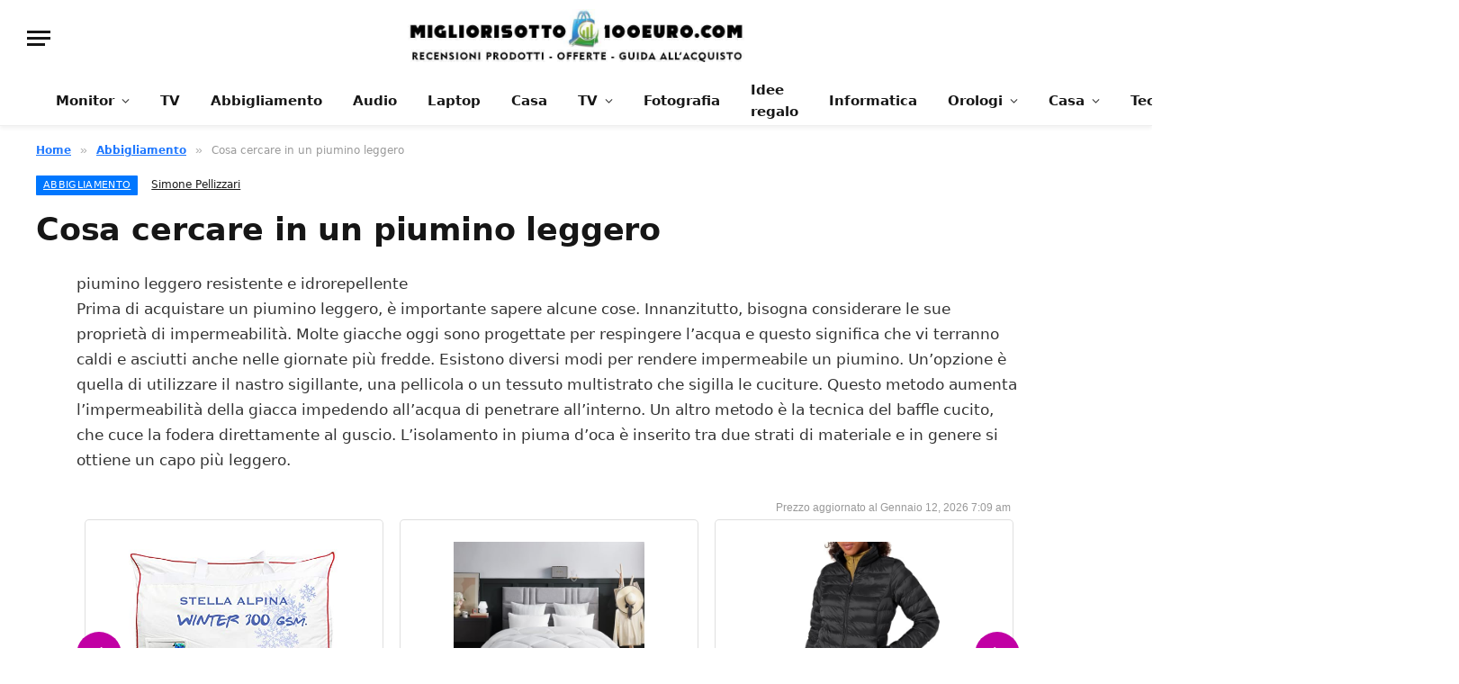

--- FILE ---
content_type: text/html; charset=UTF-8
request_url: https://www.migliorisotto100euro.com/cosa-cercare-in-un-piumino-leggero/
body_size: 16826
content:

<!DOCTYPE html>
<html lang="it-IT" prefix="og: https://ogp.me/ns#" class="s-light site-s-light">

<head>

	<meta charset="UTF-8" />
	<meta name="viewport" content="width=device-width, initial-scale=1" />
		<style>img:is([sizes="auto" i], [sizes^="auto," i]) { contain-intrinsic-size: 3000px 1500px }</style>
	
<!-- Ottimizzazione per i motori di ricerca di Rank Math - https://rankmath.com/ -->
<title>Cosa cercare in un piumino leggero</title><link rel="preload" as="font" href="https://www.migliorisotto100euro.com/wp-content/themes/smart-mag/css/icons/fonts/ts-icons.woff2?v3.1" type="font/woff2" crossorigin="anonymous" />
<meta name="description" content="Anche il materiale con cui è realizzato il guscio della giacca è importante. Dovreste cercare un piumino realizzato con un tessuto di alta qualità. I piumini"/>
<meta name="robots" content="follow, index, max-snippet:-1, max-video-preview:-1, max-image-preview:large"/>
<link rel="canonical" href="https://www.migliorisotto100euro.com/cosa-cercare-in-un-piumino-leggero/" />
<meta property="og:locale" content="it_IT" />
<meta property="og:type" content="article" />
<meta property="og:title" content="Cosa cercare in un piumino leggero" />
<meta property="og:description" content="Anche il materiale con cui è realizzato il guscio della giacca è importante. Dovreste cercare un piumino realizzato con un tessuto di alta qualità. I piumini" />
<meta property="og:url" content="https://www.migliorisotto100euro.com/cosa-cercare-in-un-piumino-leggero/" />
<meta property="og:site_name" content="100 euro" />
<meta property="article:author" content="https://www.facebook.com/friggitriceadariacalda" />
<meta property="article:tag" content="piumino" />
<meta property="article:section" content="Abbigliamento" />
<meta property="og:updated_time" content="2024-06-28T00:08:06+02:00" />
<meta property="og:image" content="https://www.migliorisotto100euro.com/wp-content/uploads/2022/10/come-sceglierlo-il-piumino.jpg" />
<meta property="og:image:secure_url" content="https://www.migliorisotto100euro.com/wp-content/uploads/2022/10/come-sceglierlo-il-piumino.jpg" />
<meta property="og:image:width" content="1024" />
<meta property="og:image:height" content="683" />
<meta property="og:image:alt" content="Cosa cercare in un piumino leggero" />
<meta property="og:image:type" content="image/jpeg" />
<meta name="twitter:card" content="summary_large_image" />
<meta name="twitter:title" content="Cosa cercare in un piumino leggero" />
<meta name="twitter:description" content="Anche il materiale con cui è realizzato il guscio della giacca è importante. Dovreste cercare un piumino realizzato con un tessuto di alta qualità. I piumini" />
<meta name="twitter:site" content="@100Sotto" />
<meta name="twitter:creator" content="@100Sotto" />
<meta name="twitter:image" content="https://www.migliorisotto100euro.com/wp-content/uploads/2022/10/come-sceglierlo-il-piumino.jpg" />
<!-- /Rank Math WordPress SEO plugin -->

<style id='wp-block-library-inline-css' type='text/css'>
:root{--wp-admin-theme-color:#007cba;--wp-admin-theme-color--rgb:0,124,186;--wp-admin-theme-color-darker-10:#006ba1;--wp-admin-theme-color-darker-10--rgb:0,107,161;--wp-admin-theme-color-darker-20:#005a87;--wp-admin-theme-color-darker-20--rgb:0,90,135;--wp-admin-border-width-focus:2px;--wp-block-synced-color:#7a00df;--wp-block-synced-color--rgb:122,0,223;--wp-bound-block-color:var(--wp-block-synced-color)}@media (min-resolution:192dpi){:root{--wp-admin-border-width-focus:1.5px}}.wp-element-button{cursor:pointer}:root{--wp--preset--font-size--normal:16px;--wp--preset--font-size--huge:42px}:root .has-very-light-gray-background-color{background-color:#eee}:root .has-very-dark-gray-background-color{background-color:#313131}:root .has-very-light-gray-color{color:#eee}:root .has-very-dark-gray-color{color:#313131}:root .has-vivid-green-cyan-to-vivid-cyan-blue-gradient-background{background:linear-gradient(135deg,#00d084,#0693e3)}:root .has-purple-crush-gradient-background{background:linear-gradient(135deg,#34e2e4,#4721fb 50%,#ab1dfe)}:root .has-hazy-dawn-gradient-background{background:linear-gradient(135deg,#faaca8,#dad0ec)}:root .has-subdued-olive-gradient-background{background:linear-gradient(135deg,#fafae1,#67a671)}:root .has-atomic-cream-gradient-background{background:linear-gradient(135deg,#fdd79a,#004a59)}:root .has-nightshade-gradient-background{background:linear-gradient(135deg,#330968,#31cdcf)}:root .has-midnight-gradient-background{background:linear-gradient(135deg,#020381,#2874fc)}.has-regular-font-size{font-size:1em}.has-larger-font-size{font-size:2.625em}.has-normal-font-size{font-size:var(--wp--preset--font-size--normal)}.has-huge-font-size{font-size:var(--wp--preset--font-size--huge)}.has-text-align-center{text-align:center}.has-text-align-left{text-align:left}.has-text-align-right{text-align:right}#end-resizable-editor-section{display:none}.aligncenter{clear:both}.items-justified-left{justify-content:flex-start}.items-justified-center{justify-content:center}.items-justified-right{justify-content:flex-end}.items-justified-space-between{justify-content:space-between}.screen-reader-text{border:0;clip-path:inset(50%);height:1px;margin:-1px;overflow:hidden;padding:0;position:absolute;width:1px;word-wrap:normal!important}.screen-reader-text:focus{background-color:#ddd;clip-path:none;color:#444;display:block;font-size:1em;height:auto;left:5px;line-height:normal;padding:15px 23px 14px;text-decoration:none;top:5px;width:auto;z-index:100000}html :where(.has-border-color){border-style:solid}html :where([style*=border-top-color]){border-top-style:solid}html :where([style*=border-right-color]){border-right-style:solid}html :where([style*=border-bottom-color]){border-bottom-style:solid}html :where([style*=border-left-color]){border-left-style:solid}html :where([style*=border-width]){border-style:solid}html :where([style*=border-top-width]){border-top-style:solid}html :where([style*=border-right-width]){border-right-style:solid}html :where([style*=border-bottom-width]){border-bottom-style:solid}html :where([style*=border-left-width]){border-left-style:solid}html :where(img[class*=wp-image-]){height:auto;max-width:100%}:where(figure){margin:0 0 1em}html :where(.is-position-sticky){--wp-admin--admin-bar--position-offset:var(--wp-admin--admin-bar--height,0px)}@media screen and (max-width:600px){html :where(.is-position-sticky){--wp-admin--admin-bar--position-offset:0px}}
:root{--gcbtnbg: #de1414;--gcbtncolor: #ffffff;}
</style>
<style id='classic-theme-styles-inline-css' type='text/css'>
/*! This file is auto-generated */
.wp-block-button__link{color:#fff;background-color:#32373c;border-radius:9999px;box-shadow:none;text-decoration:none;padding:calc(.667em + 2px) calc(1.333em + 2px);font-size:1.125em}.wp-block-file__button{background:#32373c;color:#fff;text-decoration:none}
</style>
<link rel='stylesheet' id='afxshop-css' href='https://www.migliorisotto100euro.com/wp-content/plugins/affiai/css/style.css?ver=1.3.0' type='text/css' media='all' />
<style id='afxshop-inline-css' type='text/css'>
.icon-rank i {color:#c100a4;text-shadow: 1px 1px 1px #ccc}
.afxshop .afxshop-button, .btnafx, .afxshop-small .afxshop-price, .afx_arrow_next, .afx_arrow_prev {background-color:#c100a4 !important}
.afxshop .afx-border .afxshop-button, .afx-border .btnafx, .afxshop-small .afx-border .afxshop-price {background-color:transparent !important; color:#c100a4 !important; border:2px solid #c100a4; }.afxshop-small .afx-border .afxshop-price, .afxshop .afx-border .afxshop-button, .afx-border a.btnafx { text-shadow: none; }
.afxshop .afxshop-autodescr {overflow: hidden; text-overflow: ellipsis; display: -webkit-box; -webkit-line-clamp: 5; -webkit-box-orient: vertical;}
.afxshop-grid .afxshop-item {flex: 1 0 calc(33% - 1em)}
.afxshop-date span::before, .mtn_content span::before { content : "Prezzo aggiornato al "; }
.afxshop .afxshop-price {
    font-weight: 700;
    font-size: 20px;
    color: #222;
    white-space: nowrap;
}
</style>
<link rel='stylesheet' id='smartmag-core-css' href='https://www.migliorisotto100euro.com/wp-content/themes/smart-mag/style.css?ver=10.2.1' type='text/css' media='all' />
<style id='smartmag-core-inline-css' type='text/css'>
:root { --c-main: #0077ff;
--c-main-rgb: 0,119,255;
--sidebar-width: 5%;
--footer-mt: 0px; }
.main-wrap > .main { margin-top: 20px; }
.smart-head-main { --c-shadow: rgba(0,0,0,0.05); }
.smart-head-main .smart-head-top { --head-h: 36px; background-color: var(--c-main); }
.smart-head-main .smart-head-mid { --head-h: 85px; }
.smart-head-main .smart-head-bot { border-top-width: 0px; }
.s-light .navigation { --c-nav-blip: #353535; }
.s-dark .navigation-small { --c-nav: rgba(255,255,255,0.92); --c-nav-hov: #fff; }
.smart-head-main .spc-social { --c-spc-social: #fff; --c-spc-social-hov: #f2f2f2; }
.smart-head-main .search-icon:hover { color: #f2f2f2; }
.smart-head-main .scheme-switcher a:hover { color: #f2f2f2; }
.entry-content { font-family: "Jost", system-ui, -apple-system, "Segoe UI", Arial, sans-serif; }


</style>
<link rel='stylesheet' id='smartmag-magnific-popup-css' href='https://www.migliorisotto100euro.com/wp-content/themes/smart-mag/css/lightbox.css?ver=10.2.1' type='text/css' media='all' />
<link rel='stylesheet' id='smartmag-icons-css' href='https://www.migliorisotto100euro.com/wp-content/themes/smart-mag/css/icons/icons.css?ver=10.2.1' type='text/css' media='all' />
<script type="text/javascript" src="https://www.migliorisotto100euro.com/wp-includes/js/jquery/jquery.min.js?ver=3.7.1" id="jquery-core-js"></script>
<link rel="alternate" title="oEmbed (JSON)" type="application/json+oembed" href="https://www.migliorisotto100euro.com/wp-json/oembed/1.0/embed?url=https%3A%2F%2Fwww.migliorisotto100euro.com%2Fcosa-cercare-in-un-piumino-leggero%2F" />
<link rel="alternate" title="oEmbed (XML)" type="text/xml+oembed" href="https://www.migliorisotto100euro.com/wp-json/oembed/1.0/embed?url=https%3A%2F%2Fwww.migliorisotto100euro.com%2Fcosa-cercare-in-un-piumino-leggero%2F&#038;format=xml" />
<style type="text/css">.aawp .aawp-tb__row--highlight{background-color:#efefef;}.aawp .aawp-tb__row--highlight{color:#000000;}.aawp .aawp-tb__row--highlight a{color:#000000;}</style><style type="text/css">.aawp .aawp-product--widget-small:first-child.aawp-product--ribbon {
    margin-top: 5px;
}
.aawp .aawp-product--widget-small {
    zoom: 1;
    background: #fff;
    border: 1px solid #ececec;
    color: inherit;
    display: block;
    font-size: 10px;
    line-height: 1.2;
    margin: 0 0 5px;
    max-width: 100%;
    min-width: 100%;
    padding: 5px;
    position: relative;
    white-space: normal;
}
.aawp .aawp-product--horizontal .aawp-product__price--current {
    font-size: 25px;
    font-weight: bold;
}
.aawp .aawp-button, .aawp-button {
    box-sizing: border-box;
    display: inline-block;
    margin: 0;
    padding: 7px 12px 6px 12px;
    border: 1px solid transparent !important;
    cursor: pointer;
    font-size: 20 px;
    font-weight: 900;
    line-height: 15px;
    text-align: center;
    text-decoration: none !important;
    background-color: #fff;
    border-color: #ccc !important;
    color: #333 !important;
}

.aawp .aawp-product--horizontal .aawp-product__title {
    display: block;
    font-size: 16px;
    font-weight: 800;
    margin: 0 0 13px;
}
.aawp .aawp-product--list .aawp-product__title {
    display: block;
    margin: 0 0 14px 0;
       color: #0037ff !important;
   text-transform: uppercase;
    font-size: 14px;
    font-weight: 900;
}
.aawp .aawp-product--horizontal .aawp-product__description>ul li {
    word-wrap: break-word;
    background: none;
    margin: 0;
    padding: 0;
	font-size: 12px;
}
.aawp table.aawp-table a {
    border: none;
    box-shadow: none;
    outline: none;
    text-decoration: none;
 color: #09001c !important;
   
    font-size: 10px;
    font-weight: 500
}
.aawp .aawp-product--widget-small .aawp-product__title {
    border: none;
    box-shadow: none;
    display: block;
    font-size: 12px;
    font-weight: 600;
    line-height: 10px;
    margin-top: 3px;
    outline: none;
    overflow: hidden;
    text-decoration: none;
    text-overflow: ellipsis;
}
.aawp .aawp-product--widget-small .aawp-product__content {
    display: block;
    margin-left: 75px;
    min-height: 75px;
    padding: 3px 4px 5px;
}
.aawp .aawp-button.aawp-button--amazon, .aawp-button.aawp-button--amazon {
    background: #f0c14b;
    background: linear-gradient(180deg,#f7dfa5,#f0c14b)repeat;
    border-color: #9c7e31 #90742d #786025!important;
    border-radius: 3px;
    box-shadow: inset 0 1px hsla(0,0%,100%,.4);
    color: #111!important;
	font-size: 12px;
}

.aawp table.aawp-table td.aawp-table__td-pricing .aawp-product__price {
    display: inline-block;
    margin-right: 10px;
    vertical-align: middle;
	font-size: 10px;
    font-weight: 700;
}
.aawp table.aawp-table td, .aawp table.aawp-table th {
  display: table-cell;
  padding: 5px 5px;
  text-align: left;
}
</style><link href="[data-uri]" rel="icon" type="image/x-icon" />
		<script>
		var BunyadSchemeKey = 'bunyad-scheme';
		(() => {
			const d = document.documentElement;
			const c = d.classList;
			var scheme = localStorage.getItem(BunyadSchemeKey);
			
			if (scheme) {
				d.dataset.origClass = c;
				scheme === 'dark' ? c.remove('s-light', 'site-s-light') : c.remove('s-dark', 'site-s-dark');
				c.add('site-s-' + scheme, 's-' + scheme);
			}
		})();
		</script>
				<style type="text/css" id="wp-custom-css">
			img {
  max-width: 100%;
  height: auto;
  object-fit: contain;
 margin-left: auto;
 margin-right: auto;
}
a:link {
  text-decoration: underline;
color: #1F78FFFF;
font-weight: 700;
}

a:visited {
  text-decoration: none;
}

a:hover {
  text-decoration: underline;
 font-weight: 700;
}

a:active {
  text-decoration: underline;
}		</style>
		

</head>

<body class="wp-singular post-template-default single single-post postid-11989 single-format-standard wp-custom-logo wp-theme-smart-mag aawp-custom right-sidebar post-layout-modern post-cat-113 ts-img-hov-fade has-sb-sep layout-normal">



<div class="main-wrap">

	
<div class="off-canvas-backdrop"></div>
<div class="mobile-menu-container off-canvas hide-menu-lg" id="off-canvas">

	<div class="off-canvas-head">
		<a href="#" class="close">
			<span class="visuallyhidden">Close Menu</span>
			<i class="tsi tsi-times"></i>
		</a>

		<div class="ts-logo">
			<img class="logo-mobile logo-image" src="https://www.migliorisotto100euro.com/wp-content/uploads/2021/03/100euronuovologo.jpg" width="448" height="75" alt="100 euro"/>		</div>
	</div>

	<div class="off-canvas-content">

		
			<ul id="menu-principale" class="mobile-menu"><li id="menu-item-19288" class="menu-item menu-item-type-taxonomy menu-item-object-category menu-item-has-children menu-item-19288"><a href="https://www.migliorisotto100euro.com/informatica/monitor/">Monitor</a>
<ul class="sub-menu">
	<li id="menu-item-19287" class="menu-item menu-item-type-post_type menu-item-object-page menu-item-19287"><a href="https://www.migliorisotto100euro.com/migliori-monitor-100-200-euro/">Migliori Monitor da 100 a 200 euro</a></li>
	<li id="menu-item-19286" class="menu-item menu-item-type-post_type menu-item-object-page menu-item-19286"><a href="https://www.migliorisotto100euro.com/migliori-monitor-sotto-300-euro/">Migliori Monitor da 200 a 300 euro</a></li>
</ul>
</li>
<li id="menu-item-31891" class="menu-item menu-item-type-taxonomy menu-item-object-category menu-item-31891"><a href="https://www.migliorisotto100euro.com/tv/">TV</a></li>
<li id="menu-item-31892" class="menu-item menu-item-type-taxonomy menu-item-object-category current-post-ancestor current-menu-parent current-post-parent menu-item-31892"><a href="https://www.migliorisotto100euro.com/abbigliamento/">Abbigliamento</a></li>
<li id="menu-item-31893" class="menu-item menu-item-type-taxonomy menu-item-object-category menu-item-31893"><a href="https://www.migliorisotto100euro.com/audio/">Audio</a></li>
<li id="menu-item-28472" class="menu-item menu-item-type-taxonomy menu-item-object-category menu-item-28472"><a href="https://www.migliorisotto100euro.com/informatica/laptop/">Laptop</a></li>
<li id="menu-item-31894" class="menu-item menu-item-type-taxonomy menu-item-object-category menu-item-31894"><a href="https://www.migliorisotto100euro.com/casa/">Casa</a></li>
<li id="menu-item-15022" class="menu-item menu-item-type-taxonomy menu-item-object-category menu-item-has-children menu-item-15022"><a href="https://www.migliorisotto100euro.com/tv/">TV</a>
<ul class="sub-menu">
	<li id="menu-item-17164" class="menu-item menu-item-type-taxonomy menu-item-object-category menu-item-17164"><a href="https://www.migliorisotto100euro.com/tv/recensioni-tv-65-pollici/">Recensioni Tv 65 pollici</a></li>
	<li id="menu-item-17163" class="menu-item menu-item-type-taxonomy menu-item-object-category menu-item-17163"><a href="https://www.migliorisotto100euro.com/tv/recensioni-tv-55-pollici/">Recensioni Tv 55 pollici</a></li>
	<li id="menu-item-17278" class="menu-item menu-item-type-taxonomy menu-item-object-category menu-item-17278"><a href="https://www.migliorisotto100euro.com/tv/recensioni-tv-40-pollici/">Recensioni Tv 40 pollici</a></li>
	<li id="menu-item-17279" class="menu-item menu-item-type-taxonomy menu-item-object-category menu-item-17279"><a href="https://www.migliorisotto100euro.com/tv/recensioni-tv-50-pollici/">Recensioni Tv 50 pollici</a></li>
	<li id="menu-item-17459" class="menu-item menu-item-type-taxonomy menu-item-object-category menu-item-17459"><a href="https://www.migliorisotto100euro.com/tv/recensioni-tv-32-pollici/">Recensioni Tv 32 pollici</a></li>
	<li id="menu-item-17458" class="menu-item menu-item-type-taxonomy menu-item-object-category menu-item-17458"><a href="https://www.migliorisotto100euro.com/tv/recensioni-tv-24-pollici/">Recensioni Tv 24 pollici</a></li>
</ul>
</li>
<li id="menu-item-31895" class="menu-item menu-item-type-taxonomy menu-item-object-category menu-item-31895"><a href="https://www.migliorisotto100euro.com/fotografia/">Fotografia</a></li>
<li id="menu-item-31896" class="menu-item menu-item-type-taxonomy menu-item-object-category menu-item-31896"><a href="https://www.migliorisotto100euro.com/idee-regalo/">Idee regalo</a></li>
<li id="menu-item-31897" class="menu-item menu-item-type-taxonomy menu-item-object-category menu-item-31897"><a href="https://www.migliorisotto100euro.com/informatica/">Informatica</a></li>
<li id="menu-item-15018" class="menu-item menu-item-type-taxonomy menu-item-object-category current-post-ancestor current-menu-parent current-post-parent menu-item-has-children menu-item-15018"><a href="https://www.migliorisotto100euro.com/abbigliamento/">Orologi</a>
<ul class="sub-menu">
	<li id="menu-item-23408" class="menu-item menu-item-type-taxonomy menu-item-object-category menu-item-23408"><a href="https://www.migliorisotto100euro.com/abbigliamento/orologi/orologi-donna-sotto-100-euro/">Orologi Donna sotto 100 euro</a></li>
	<li id="menu-item-24638" class="menu-item menu-item-type-taxonomy menu-item-object-category menu-item-24638"><a href="https://www.migliorisotto100euro.com/abbigliamento/orologi/orologi-donna-sotto-200-euro/">Orologi Donna sotto 200 euro</a></li>
	<li id="menu-item-24639" class="menu-item menu-item-type-taxonomy menu-item-object-category menu-item-24639"><a href="https://www.migliorisotto100euro.com/abbigliamento/orologi/orologi-donna-sotto-300-euro/">Orologi Donna sotto 300 euro</a></li>
	<li id="menu-item-24640" class="menu-item menu-item-type-taxonomy menu-item-object-category menu-item-24640"><a href="https://www.migliorisotto100euro.com/abbigliamento/orologi/orologi-donna-sotto-400-euro/">Orologi Donna sotto 400 euro</a></li>
	<li id="menu-item-24641" class="menu-item menu-item-type-taxonomy menu-item-object-category menu-item-24641"><a href="https://www.migliorisotto100euro.com/abbigliamento/orologi/orologi-donna-sotto-500-euro/">Orologi Donna sotto 500 euro</a></li>
	<li id="menu-item-24637" class="menu-item menu-item-type-taxonomy menu-item-object-category menu-item-24637"><a href="https://www.migliorisotto100euro.com/abbigliamento/orologi/orologi-donna-da-500-a-1000-euro/">Orologi Donna da 500 a 1000 euro</a></li>
</ul>
</li>
<li id="menu-item-15020" class="menu-item menu-item-type-taxonomy menu-item-object-category menu-item-has-children menu-item-15020"><a href="https://www.migliorisotto100euro.com/casa/">Casa</a>
<ul class="sub-menu">
	<li id="menu-item-18427" class="menu-item menu-item-type-taxonomy menu-item-object-category menu-item-has-children menu-item-18427"><a href="https://www.migliorisotto100euro.com/casa/lavatrici/">Lavatrici</a>
	<ul class="sub-menu">
		<li id="menu-item-18429" class="menu-item menu-item-type-post_type menu-item-object-page menu-item-18429"><a href="https://www.migliorisotto100euro.com/migliori-lavatrici-200-euro-classifica/">Migliori Lavatrici 200 euro</a></li>
		<li id="menu-item-18428" class="menu-item menu-item-type-post_type menu-item-object-page menu-item-18428"><a href="https://www.migliorisotto100euro.com/migliori-lavatrici-300-euro-classifica/">Migliori Lavatrici 300 euro</a></li>
		<li id="menu-item-18514" class="menu-item menu-item-type-post_type menu-item-object-page menu-item-18514"><a href="https://www.migliorisotto100euro.com/migliori-lavatrici-400-euro-classifica/">Migliori Lavatrici 400 euro</a></li>
		<li id="menu-item-18699" class="menu-item menu-item-type-post_type menu-item-object-page menu-item-18699"><a href="https://www.migliorisotto100euro.com/migliori-lavatrici-500-euro-classifica/">Migliori Lavatrici 500 euro</a></li>
		<li id="menu-item-18698" class="menu-item menu-item-type-post_type menu-item-object-page menu-item-18698"><a href="https://www.migliorisotto100euro.com/migliori-lavatrici-600-euro-classifica/">Migliori Lavatrici 600 euro</a></li>
		<li id="menu-item-18697" class="menu-item menu-item-type-post_type menu-item-object-page menu-item-18697"><a href="https://www.migliorisotto100euro.com/migliori-lavatrici-700-euro-classifica/">Migliori Lavatrici 700 euro</a></li>
		<li id="menu-item-18696" class="menu-item menu-item-type-post_type menu-item-object-page menu-item-18696"><a href="https://www.migliorisotto100euro.com/migliori-lavatrici-800-euro-classifica/">Migliori Lavatrici 800 euro</a></li>
	</ul>
</li>
	<li id="menu-item-21015" class="menu-item menu-item-type-taxonomy menu-item-object-category menu-item-21015"><a href="https://www.migliorisotto100euro.com/casa/lavastoviglie/">Lavastoviglie</a></li>
	<li id="menu-item-22088" class="menu-item menu-item-type-taxonomy menu-item-object-category menu-item-22088"><a href="https://www.migliorisotto100euro.com/casa/asciugatrici/">Asciugatrici</a></li>
	<li id="menu-item-20659" class="menu-item menu-item-type-taxonomy menu-item-object-category menu-item-20659"><a href="https://www.migliorisotto100euro.com/casa/macchina-da-caffe/">Macchine da Caffè</a></li>
	<li id="menu-item-22899" class="menu-item menu-item-type-taxonomy menu-item-object-category menu-item-22899"><a href="https://www.migliorisotto100euro.com/casa/forni/">Forni</a></li>
	<li id="menu-item-21884" class="menu-item menu-item-type-taxonomy menu-item-object-category menu-item-21884"><a href="https://www.migliorisotto100euro.com/casa/frigoriferi/">Frigoriferi</a></li>
	<li id="menu-item-22465" class="menu-item menu-item-type-taxonomy menu-item-object-category menu-item-22465"><a href="https://www.migliorisotto100euro.com/casa/piani-cottura/">Piani cottura</a></li>
	<li id="menu-item-15026" class="menu-item menu-item-type-taxonomy menu-item-object-category menu-item-15026"><a href="https://www.migliorisotto100euro.com/cura-della-persona/">Cura della persona</a></li>
</ul>
</li>
<li id="menu-item-28467" class="menu-item menu-item-type-taxonomy menu-item-object-category menu-item-has-children menu-item-28467"><a href="https://www.migliorisotto100euro.com/informatica/">Tech</a>
<ul class="sub-menu">
	<li id="menu-item-15019" class="menu-item menu-item-type-taxonomy menu-item-object-category menu-item-15019"><a href="https://www.migliorisotto100euro.com/audio/">Audio</a></li>
	<li id="menu-item-15021" class="menu-item menu-item-type-taxonomy menu-item-object-category menu-item-15021"><a href="https://www.migliorisotto100euro.com/fotografia/">Fotografia</a></li>
	<li id="menu-item-19546" class="menu-item menu-item-type-taxonomy menu-item-object-category menu-item-19546"><a href="https://www.migliorisotto100euro.com/recensioni-schede-video/">Schede Video</a></li>
	<li id="menu-item-28468" class="menu-item menu-item-type-taxonomy menu-item-object-category menu-item-28468"><a href="https://www.migliorisotto100euro.com/informatica/alimentatori-pc/">Alimentatori Pc</a></li>
	<li id="menu-item-28469" class="menu-item menu-item-type-taxonomy menu-item-object-category menu-item-28469"><a href="https://www.migliorisotto100euro.com/informatica/case-pc/">Case Pc</a></li>
	<li id="menu-item-28470" class="menu-item menu-item-type-taxonomy menu-item-object-category menu-item-28470"><a href="https://www.migliorisotto100euro.com/informatica/hard-disk/">Hard disk</a></li>
	<li id="menu-item-28471" class="menu-item menu-item-type-taxonomy menu-item-object-category menu-item-28471"><a href="https://www.migliorisotto100euro.com/informatica/ip-tv-box/">Ip Tv Box</a></li>
	<li id="menu-item-28473" class="menu-item menu-item-type-taxonomy menu-item-object-category menu-item-28473"><a href="https://www.migliorisotto100euro.com/informatica/mini-pc/">Mini Pc</a></li>
</ul>
</li>
<li id="menu-item-15027" class="menu-item menu-item-type-taxonomy menu-item-object-category menu-item-15027"><a href="https://www.migliorisotto100euro.com/idee-regalo/">Idee regalo</a></li>
</ul>
		
		
		
		<div class="spc-social-block spc-social spc-social-b smart-head-social">
		
			
				<a href="#" class="link service s-facebook" target="_blank" rel="nofollow noopener">
					<i class="icon tsi tsi-facebook"></i>					<span class="visuallyhidden">Facebook</span>
				</a>
									
			
				<a href="#" class="link service s-twitter" target="_blank" rel="nofollow noopener">
					<i class="icon tsi tsi-twitter"></i>					<span class="visuallyhidden">X (Twitter)</span>
				</a>
									
			
				<a href="#" class="link service s-instagram" target="_blank" rel="nofollow noopener">
					<i class="icon tsi tsi-instagram"></i>					<span class="visuallyhidden">Instagram</span>
				</a>
									
			
		</div>

		
	</div>

</div>
<div class="smart-head smart-head-a smart-head-main" id="smart-head">
	
	<div class="smart-head-row smart-head-mid smart-head-row-3 is-light smart-head-row-full">

		<div class="inner full">

							
				<div class="items items-left ">
				
<button class="offcanvas-toggle has-icon" type="button" aria-label="Menu">
	<span class="hamburger-icon hamburger-icon-a">
		<span class="inner"></span>
	</span>
</button>				</div>

							
				<div class="items items-center ">
					<a href="https://www.migliorisotto100euro.com/" title="100 euro" rel="home" class="logo-link ts-logo logo-is-image">
		<span>
			
				
					<img src="https://migliorisotto100euro.com/wp-content/uploads/2021/03/100euronuovologo.jpg" class="logo-image" alt="100 euro"/>
									 
					</span>
	</a>				</div>

							
				<div class="items items-right empty">
								</div>

						
		</div>
	</div>

	
	<div class="smart-head-row smart-head-bot smart-head-row-3 is-light has-center-nav smart-head-row-full">

		<div class="inner full">

							
				<div class="items items-left empty">
								</div>

							
				<div class="items items-center ">
					<div class="nav-wrap">
		<nav class="navigation navigation-main nav-hov-b">
			<ul id="menu-principale-1" class="menu"><li class="menu-item menu-item-type-taxonomy menu-item-object-category menu-item-has-children menu-cat-294 menu-item-19288"><a href="https://www.migliorisotto100euro.com/informatica/monitor/">Monitor</a>
<ul class="sub-menu">
	<li class="menu-item menu-item-type-post_type menu-item-object-page menu-item-19287"><a href="https://www.migliorisotto100euro.com/migliori-monitor-100-200-euro/">Migliori Monitor da 100 a 200 euro</a></li>
	<li class="menu-item menu-item-type-post_type menu-item-object-page menu-item-19286"><a href="https://www.migliorisotto100euro.com/migliori-monitor-sotto-300-euro/">Migliori Monitor da 200 a 300 euro</a></li>
</ul>
</li>
<li class="menu-item menu-item-type-taxonomy menu-item-object-category menu-cat-431 menu-item-31891"><a href="https://www.migliorisotto100euro.com/tv/">TV</a></li>
<li class="menu-item menu-item-type-taxonomy menu-item-object-category current-post-ancestor current-menu-parent current-post-parent menu-cat-113 menu-item-31892"><a href="https://www.migliorisotto100euro.com/abbigliamento/">Abbigliamento</a></li>
<li class="menu-item menu-item-type-taxonomy menu-item-object-category menu-cat-1475 menu-item-31893"><a href="https://www.migliorisotto100euro.com/audio/">Audio</a></li>
<li class="menu-item menu-item-type-taxonomy menu-item-object-category menu-cat-1399 menu-item-28472"><a href="https://www.migliorisotto100euro.com/informatica/laptop/">Laptop</a></li>
<li class="menu-item menu-item-type-taxonomy menu-item-object-category menu-cat-99 menu-item-31894"><a href="https://www.migliorisotto100euro.com/casa/">Casa</a></li>
<li class="menu-item menu-item-type-taxonomy menu-item-object-category menu-item-has-children menu-cat-431 menu-item-15022"><a href="https://www.migliorisotto100euro.com/tv/">TV</a>
<ul class="sub-menu">
	<li class="menu-item menu-item-type-taxonomy menu-item-object-category menu-cat-1526 menu-item-17164"><a href="https://www.migliorisotto100euro.com/tv/recensioni-tv-65-pollici/">Recensioni Tv 65 pollici</a></li>
	<li class="menu-item menu-item-type-taxonomy menu-item-object-category menu-cat-1527 menu-item-17163"><a href="https://www.migliorisotto100euro.com/tv/recensioni-tv-55-pollici/">Recensioni Tv 55 pollici</a></li>
	<li class="menu-item menu-item-type-taxonomy menu-item-object-category menu-cat-1531 menu-item-17278"><a href="https://www.migliorisotto100euro.com/tv/recensioni-tv-40-pollici/">Recensioni Tv 40 pollici</a></li>
	<li class="menu-item menu-item-type-taxonomy menu-item-object-category menu-cat-1529 menu-item-17279"><a href="https://www.migliorisotto100euro.com/tv/recensioni-tv-50-pollici/">Recensioni Tv 50 pollici</a></li>
	<li class="menu-item menu-item-type-taxonomy menu-item-object-category menu-cat-1535 menu-item-17459"><a href="https://www.migliorisotto100euro.com/tv/recensioni-tv-32-pollici/">Recensioni Tv 32 pollici</a></li>
	<li class="menu-item menu-item-type-taxonomy menu-item-object-category menu-cat-1533 menu-item-17458"><a href="https://www.migliorisotto100euro.com/tv/recensioni-tv-24-pollici/">Recensioni Tv 24 pollici</a></li>
</ul>
</li>
<li class="menu-item menu-item-type-taxonomy menu-item-object-category menu-cat-1477 menu-item-31895"><a href="https://www.migliorisotto100euro.com/fotografia/">Fotografia</a></li>
<li class="menu-item menu-item-type-taxonomy menu-item-object-category menu-cat-106 menu-item-31896"><a href="https://www.migliorisotto100euro.com/idee-regalo/">Idee regalo</a></li>
<li class="menu-item menu-item-type-taxonomy menu-item-object-category menu-cat-1 menu-item-31897"><a href="https://www.migliorisotto100euro.com/informatica/">Informatica</a></li>
<li class="menu-item menu-item-type-taxonomy menu-item-object-category current-post-ancestor current-menu-parent current-post-parent menu-item-has-children menu-cat-113 menu-item-15018"><a href="https://www.migliorisotto100euro.com/abbigliamento/">Orologi</a>
<ul class="sub-menu">
	<li class="menu-item menu-item-type-taxonomy menu-item-object-category menu-cat-1585 menu-item-23408"><a href="https://www.migliorisotto100euro.com/abbigliamento/orologi/orologi-donna-sotto-100-euro/">Orologi Donna sotto 100 euro</a></li>
	<li class="menu-item menu-item-type-taxonomy menu-item-object-category menu-cat-1586 menu-item-24638"><a href="https://www.migliorisotto100euro.com/abbigliamento/orologi/orologi-donna-sotto-200-euro/">Orologi Donna sotto 200 euro</a></li>
	<li class="menu-item menu-item-type-taxonomy menu-item-object-category menu-cat-1587 menu-item-24639"><a href="https://www.migliorisotto100euro.com/abbigliamento/orologi/orologi-donna-sotto-300-euro/">Orologi Donna sotto 300 euro</a></li>
	<li class="menu-item menu-item-type-taxonomy menu-item-object-category menu-cat-1588 menu-item-24640"><a href="https://www.migliorisotto100euro.com/abbigliamento/orologi/orologi-donna-sotto-400-euro/">Orologi Donna sotto 400 euro</a></li>
	<li class="menu-item menu-item-type-taxonomy menu-item-object-category menu-cat-1589 menu-item-24641"><a href="https://www.migliorisotto100euro.com/abbigliamento/orologi/orologi-donna-sotto-500-euro/">Orologi Donna sotto 500 euro</a></li>
	<li class="menu-item menu-item-type-taxonomy menu-item-object-category menu-cat-1590 menu-item-24637"><a href="https://www.migliorisotto100euro.com/abbigliamento/orologi/orologi-donna-da-500-a-1000-euro/">Orologi Donna da 500 a 1000 euro</a></li>
</ul>
</li>
<li class="menu-item menu-item-type-taxonomy menu-item-object-category menu-item-has-children menu-cat-99 menu-item-15020"><a href="https://www.migliorisotto100euro.com/casa/">Casa</a>
<ul class="sub-menu">
	<li class="menu-item menu-item-type-taxonomy menu-item-object-category menu-item-has-children menu-cat-1540 menu-item-18427"><a href="https://www.migliorisotto100euro.com/casa/lavatrici/">Lavatrici</a>
	<ul class="sub-menu">
		<li class="menu-item menu-item-type-post_type menu-item-object-page menu-item-18429"><a href="https://www.migliorisotto100euro.com/migliori-lavatrici-200-euro-classifica/">Migliori Lavatrici 200 euro</a></li>
		<li class="menu-item menu-item-type-post_type menu-item-object-page menu-item-18428"><a href="https://www.migliorisotto100euro.com/migliori-lavatrici-300-euro-classifica/">Migliori Lavatrici 300 euro</a></li>
		<li class="menu-item menu-item-type-post_type menu-item-object-page menu-item-18514"><a href="https://www.migliorisotto100euro.com/migliori-lavatrici-400-euro-classifica/">Migliori Lavatrici 400 euro</a></li>
		<li class="menu-item menu-item-type-post_type menu-item-object-page menu-item-18699"><a href="https://www.migliorisotto100euro.com/migliori-lavatrici-500-euro-classifica/">Migliori Lavatrici 500 euro</a></li>
		<li class="menu-item menu-item-type-post_type menu-item-object-page menu-item-18698"><a href="https://www.migliorisotto100euro.com/migliori-lavatrici-600-euro-classifica/">Migliori Lavatrici 600 euro</a></li>
		<li class="menu-item menu-item-type-post_type menu-item-object-page menu-item-18697"><a href="https://www.migliorisotto100euro.com/migliori-lavatrici-700-euro-classifica/">Migliori Lavatrici 700 euro</a></li>
		<li class="menu-item menu-item-type-post_type menu-item-object-page menu-item-18696"><a href="https://www.migliorisotto100euro.com/migliori-lavatrici-800-euro-classifica/">Migliori Lavatrici 800 euro</a></li>
	</ul>
</li>
	<li class="menu-item menu-item-type-taxonomy menu-item-object-category menu-cat-1571 menu-item-21015"><a href="https://www.migliorisotto100euro.com/casa/lavastoviglie/">Lavastoviglie</a></li>
	<li class="menu-item menu-item-type-taxonomy menu-item-object-category menu-cat-1578 menu-item-22088"><a href="https://www.migliorisotto100euro.com/casa/asciugatrici/">Asciugatrici</a></li>
	<li class="menu-item menu-item-type-taxonomy menu-item-object-category menu-cat-411 menu-item-20659"><a href="https://www.migliorisotto100euro.com/casa/macchina-da-caffe/">Macchine da Caffè</a></li>
	<li class="menu-item menu-item-type-taxonomy menu-item-object-category menu-cat-1581 menu-item-22899"><a href="https://www.migliorisotto100euro.com/casa/forni/">Forni</a></li>
	<li class="menu-item menu-item-type-taxonomy menu-item-object-category menu-cat-1577 menu-item-21884"><a href="https://www.migliorisotto100euro.com/casa/frigoriferi/">Frigoriferi</a></li>
	<li class="menu-item menu-item-type-taxonomy menu-item-object-category menu-cat-1580 menu-item-22465"><a href="https://www.migliorisotto100euro.com/casa/piani-cottura/">Piani cottura</a></li>
	<li class="menu-item menu-item-type-taxonomy menu-item-object-category menu-cat-104 menu-item-15026"><a href="https://www.migliorisotto100euro.com/cura-della-persona/">Cura della persona</a></li>
</ul>
</li>
<li class="menu-item menu-item-type-taxonomy menu-item-object-category menu-item-has-children menu-cat-1 menu-item-28467"><a href="https://www.migliorisotto100euro.com/informatica/">Tech</a>
<ul class="sub-menu">
	<li class="menu-item menu-item-type-taxonomy menu-item-object-category menu-cat-1475 menu-item-15019"><a href="https://www.migliorisotto100euro.com/audio/">Audio</a></li>
	<li class="menu-item menu-item-type-taxonomy menu-item-object-category menu-cat-1477 menu-item-15021"><a href="https://www.migliorisotto100euro.com/fotografia/">Fotografia</a></li>
	<li class="menu-item menu-item-type-taxonomy menu-item-object-category menu-cat-1558 menu-item-19546"><a href="https://www.migliorisotto100euro.com/recensioni-schede-video/">Schede Video</a></li>
	<li class="menu-item menu-item-type-taxonomy menu-item-object-category menu-cat-1488 menu-item-28468"><a href="https://www.migliorisotto100euro.com/informatica/alimentatori-pc/">Alimentatori Pc</a></li>
	<li class="menu-item menu-item-type-taxonomy menu-item-object-category menu-cat-1464 menu-item-28469"><a href="https://www.migliorisotto100euro.com/informatica/case-pc/">Case Pc</a></li>
	<li class="menu-item menu-item-type-taxonomy menu-item-object-category menu-cat-1484 menu-item-28470"><a href="https://www.migliorisotto100euro.com/informatica/hard-disk/">Hard disk</a></li>
	<li class="menu-item menu-item-type-taxonomy menu-item-object-category menu-cat-1489 menu-item-28471"><a href="https://www.migliorisotto100euro.com/informatica/ip-tv-box/">Ip Tv Box</a></li>
	<li class="menu-item menu-item-type-taxonomy menu-item-object-category menu-cat-1468 menu-item-28473"><a href="https://www.migliorisotto100euro.com/informatica/mini-pc/">Mini Pc</a></li>
</ul>
</li>
<li class="menu-item menu-item-type-taxonomy menu-item-object-category menu-cat-106 menu-item-15027"><a href="https://www.migliorisotto100euro.com/idee-regalo/">Idee regalo</a></li>
</ul>		</nav>
	</div>
				</div>

							
				<div class="items items-right empty">
								</div>

						
		</div>
	</div>

	</div>
<div class="smart-head smart-head-a smart-head-mobile" id="smart-head-mobile" data-sticky="mid" data-sticky-type="smart" data-sticky-full>
	
	<div class="smart-head-row smart-head-mid smart-head-row-3 is-light smart-head-row-full">

		<div class="inner wrap">

							
				<div class="items items-left ">
				
<button class="offcanvas-toggle has-icon" type="button" aria-label="Menu">
	<span class="hamburger-icon hamburger-icon-a">
		<span class="inner"></span>
	</span>
</button>				</div>

							
				<div class="items items-center ">
					<a href="https://www.migliorisotto100euro.com/" title="100 euro" rel="home" class="logo-link ts-logo logo-is-image">
		<span>
			
									<img class="logo-mobile logo-image" src="https://www.migliorisotto100euro.com/wp-content/uploads/2021/03/100euronuovologo.jpg" width="448" height="75" alt="100 euro"/>									 
					</span>
	</a>				</div>

							
				<div class="items items-right ">
				
<div class="scheme-switcher has-icon-only">
	<a href="#" class="toggle is-icon toggle-dark" title="Switch to Dark Design - easier on eyes.">
		<i class="icon tsi tsi-moon"></i>
	</a>
	<a href="#" class="toggle is-icon toggle-light" title="Switch to Light Design.">
		<i class="icon tsi tsi-bright"></i>
	</a>
</div>

	<a href="#" class="search-icon has-icon-only is-icon" title="Search">
		<i class="tsi tsi-search"></i>
	</a>

				</div>

						
		</div>
	</div>

	</div>
<nav class="breadcrumbs is-full-width breadcrumbs-a" id="breadcrumb"><div class="inner ts-contain "><span><a href="https://www.migliorisotto100euro.com/"><span>Home</span></a></span><span class="delim">&raquo;</span><span><a href="https://www.migliorisotto100euro.com/abbigliamento/"><span>Abbigliamento</span></a></span><span class="delim">&raquo;</span><span class="current">Cosa cercare in un piumino leggero</span></div></nav>
<div class="main ts-contain cf right-sidebar">
	
		

<div class="ts-row">
	<div class="col-8 main-content s-post-contain">

					<div class="the-post-header s-head-modern s-head-modern-a">
	<div class="post-meta post-meta-a post-meta-left post-meta-single"><div class="post-meta-items meta-above has-author-img"><span class="meta-item cat-labels">
						
						<a href="https://www.migliorisotto100euro.com/abbigliamento/" class="category term-color-113" rel="category">Abbigliamento</a>
					</span>
					<span class="meta-item post-author has-img"><a href="https://www.migliorisotto100euro.com/author/archetipo/" title="Articoli scritti da Simone Pellizzari" rel="author">Simone Pellizzari</a></span></div><h1 class="is-title post-title">Cosa cercare in un piumino leggero</h1></div>	
	
</div>		
					<div class="single-featured"></div>
		
		<div class="the-post s-post-modern">

			<article id="post-11989" class="post-11989 post type-post status-publish format-standard has-post-thumbnail category-abbigliamento tag-piumino">
				
<div class="post-content-wrap">
	
	<div class="post-content cf entry-content content-spacious">

		
				
		<p>piumino leggero resistente e idrorepellente<br>
Prima di acquistare un piumino leggero, è importante sapere alcune cose. Innanzitutto, bisogna considerare le sue proprietà di impermeabilità. Molte giacche oggi sono progettate per respingere l’acqua e questo significa che vi terranno caldi e asciutti anche nelle giornate più fredde. Esistono diversi modi per rendere impermeabile un piumino. Un’opzione è quella di utilizzare il nastro sigillante, una pellicola o un tessuto multistrato che sigilla le cuciture. Questo metodo aumenta l’impermeabilità della giacca impedendo all’acqua di penetrare all’interno. Un altro metodo è la tecnica del baffle cucito, che cuce la fodera direttamente al guscio. L’isolamento in piuma d’oca è inserito tra due strati di materiale e in genere si ottiene un capo più leggero.</p><aside><div class="afxshop afxshop-grid  afx-carousel-wrap" data-col="3">
		<div class="afxshop-date">
		<span>
		Gennaio 12, 2026 7:09 am		</span>
	</div>
		<ul class="afxshop-list 
	 afx-carousel afx-carousel-0	">
							<li class="afxshop-item 			" tabindex="0" itemscope itemtype="http://schema.org/Product">
				<div class="afxshop-header">
					<a href="https://www.amazon.it/dp/B07X8QYQJM?tag=arkeaffiai-21&amp;linkCode=osi&amp;th=1&amp;psc=1" target="_blank" rel="nofollow noopener" data-amzn="B07X8QYQJM|Piumino Tex Tirol © Stella Alpina Winter 300 gsm. 100%">
																								
						<div class="afxshop-image">
							<img src="https://m.media-amazon.com/images/I/41rZF45S7EL._SL500_.jpg" alt="Piumino Tex Tirol © Stella Alpina Winter 300 gsm. 100%" aria-hidden="true">
															<meta itemprop="image" content="https://m.media-amazon.com/images/I/41rZF45S7EL._SL500_.jpg">
													</div>
					
						<div class="afxshop-content">
							<div class="afxshop-title">
							
							Piumino Tex Tirol © Stella Alpina Winter 300 gsm. 100% Piumino Oca Invernale - Matrimoniale 2 PIAZZE CM. 250X200<meta itemprop="name" content="Piumino Tex Tirol © Stella Alpina Winter 300 gsm. 100%">							</div>
							
														<div class="afxshop-description 
								afxshop-autodescr							" itemprop="description"><ul><li>Piumino d'oca " Stella Alpina WINTER " di Tex Tirol imbottito con 100% piumino d'oca , la parte più pregiata dell'oca ( 75% piumino naturale e 25% piumino bianco )</li><li>Davvero una eccezionale qualità completamente in PIUMINO E NON PIUMETTA</li><li>IMBOTTITURA di 300 gr./mq. è ideale per conferire il giusto<span class="afx-ellipsis"></span></li></ul></div>
														
														
							
						</div>
					</a>
				</div>
				<div class="afxshop-footer">
										<div class="afxshop-offer
											" itemprop="offers" itemscope itemtype="http://schema.org/Offer">
						<a href="https://www.amazon.it/dp/B07X8QYQJM?tag=arkeaffiai-21&amp;linkCode=osi&amp;th=1&amp;psc=1" target="_blank" rel="nofollow noopener" data-amzn="B07X8QYQJM|Piumino Tex Tirol ©">
							<div class="afxshop-wrap afx-gradient">
																
																<div class="afxshop-details">
																		<span class="afxshop-price" itemprop="price" content="153.9">
										153.9 €																																								<svg xmlns="http://www.w3.org/2000/svg" width="16" height="16" class="afx-chevron-right" viewbox="0 0 16 16">
										  <path fill-rule="evenodd" d="M4.646 1.646a.5.5 0 0 1 .708 0l6 6a.5.5 0 0 1 0 .708l-6 6a.5.5 0 0 1-.708-.708L10.293 8 4.646 2.354a.5.5 0 0 1 0-.708z" stroke="white" stroke-width="1.5"></path>
										</svg>
									</span>

																		<meta itemprop="priceCurrency" content="EUR">
										<link itemprop="availability" href="http://schema.org/InStock">
																	</div>
																
																<div class="afxshop-btn">
									<div class="afxshop-button" data-cta="VEDI &gt;">
									</div>
								</div>
															</div>
						</a>
					</div>
																										<div itemprop="brand" itemtype="https://schema.org/Brand" itemscope><meta itemprop="name" content="Tex family"></div>															<meta itemprop="sku" content="B07X8QYQJM">															<meta itemprop="gtin13" content="8051081990836">										
				</div>
								
		</li>
								<li class="afxshop-item 			" tabindex="0" itemscope itemtype="http://schema.org/Product">
				<div class="afxshop-header">
					<a href="https://www.amazon.it/dp/B0D2XWLGVL?tag=arkeaffiai-21&amp;linkCode=osi&amp;th=1&amp;psc=1" target="_blank" rel="nofollow noopener" data-amzn="B0D2XWLGVL|WAVVE Piumone Letto Matrimoniale 450 gr/mq Invernale 135x200 cm -">
																								
						<div class="afxshop-image">
							<img src="https://m.media-amazon.com/images/I/410LZFyfr4L._SL500_.jpg" alt="WAVVE Piumone Letto Matrimoniale 450 gr/mq Invernale 135x200 cm -" aria-hidden="true">
															<meta itemprop="image" content="https://m.media-amazon.com/images/I/410LZFyfr4L._SL500_.jpg">
													</div>
					
						<div class="afxshop-content">
							<div class="afxshop-title">
							
							WAVVE Piumone Letto Matrimoniale 450 gr/mq Invernale 135x200 cm - Piumino Caldissimo 200x135 cm, Trapunta 135 x 200 cm in Microfibra Sintetica, Bianco<meta itemprop="name" content="WAVVE Piumone Letto Matrimoniale 450 gr/mq Invernale 135x200 cm -">							</div>
							
														<div class="afxshop-description 
								afxshop-autodescr							" itemprop="description"><ul><li>Imbottitura di 450 gr/mq microfibra, è caldissimo, rispetto al piumino di 300 gr/mq o 370 gr/mq, è più adatto alla stagione invernale, offre il calore massimo. Trapuntato con un intero pezzo inserto senza cuciture inecessarie che rende l' interno più stabile e resistente.</li><li>Materiale: Il nostro piumino è imbottito di<span class="afx-ellipsis"></span></li></ul></div>
														
														
							
						</div>
					</a>
				</div>
				<div class="afxshop-footer">
										<div class="afxshop-offer
											" itemprop="offers" itemscope itemtype="http://schema.org/Offer">
						<a href="https://www.amazon.it/dp/B0D2XWLGVL?tag=arkeaffiai-21&amp;linkCode=osi&amp;th=1&amp;psc=1" target="_blank" rel="nofollow noopener" data-amzn="B0D2XWLGVL|WAVVE Piumone Letto Matrimoniale">
							<div class="afxshop-wrap afx-gradient">
																
																<div class="afxshop-details">
																		<span class="afxshop-price" itemprop="price" content="22.99">
										22.99 €																				<span class="afxshop-discount">
											-15%										</span>
																																								<svg xmlns="http://www.w3.org/2000/svg" width="16" height="16" class="afx-chevron-right" viewbox="0 0 16 16">
										  <path fill-rule="evenodd" d="M4.646 1.646a.5.5 0 0 1 .708 0l6 6a.5.5 0 0 1 0 .708l-6 6a.5.5 0 0 1-.708-.708L10.293 8 4.646 2.354a.5.5 0 0 1 0-.708z" stroke="white" stroke-width="1.5"></path>
										</svg>
									</span>

																		<meta itemprop="priceCurrency" content="EUR">
										<link itemprop="availability" href="http://schema.org/InStock">
																	</div>
																
																<div class="afxshop-btn">
									<div class="afxshop-button" data-cta="VEDI &gt;">
									</div>
								</div>
															</div>
						</a>
					</div>
																										<div itemprop="brand" itemtype="https://schema.org/Brand" itemscope><meta itemprop="name" content="WAVVE"></div>															<meta itemprop="sku" content="B0D2XWLGVL">															<meta itemprop="gtin13" content="8436596793293">										
				</div>
								
		</li>
								<li class="afxshop-item 			" tabindex="0" itemscope itemtype="http://schema.org/Product">
				<div class="afxshop-header">
					<a href="https://www.amazon.it/dp/B08SRSKBYL?tag=arkeaffiai-21&amp;linkCode=osi&amp;th=1&amp;psc=1" target="_blank" rel="nofollow noopener" data-amzn="B08SRSKBYL|Amazon Essentials Piumino Leggero a Maniche Lunghe Resistente all&amp;#039;Acqua Ripiegabile">
																								
						<div class="afxshop-image">
							<img src="https://m.media-amazon.com/images/I/41xFPUD+h6L._SL500_.jpg" alt="Amazon Essentials Piumino Leggero a Maniche Lunghe Resistente all'Acqua Ripiegabile" aria-hidden="true">
															<meta itemprop="image" content="https://m.media-amazon.com/images/I/41xFPUD+h6L._SL500_.jpg">
													</div>
					
						<div class="afxshop-content">
							<div class="afxshop-title">
							
							Amazon Essentials Piumino Leggero a Maniche Lunghe Resistente all'Acqua Ripiegabile (Disponibile in Taglie Forti) Donna, Nero, 4XL Plus<meta itemprop="name" content="Amazon Essentials Piumino Leggero a Maniche Lunghe Resistente all'Acqua Ripiegabile">							</div>
							
														<div class="afxshop-description 
								afxshop-autodescr							" itemprop="description"><ul><li>VESTIBILITÀ CLASSICA: si adatta al petto, alla vita e ai fianchi: comodo senza essere troppo aderente</li><li>TESSUTO IDROREPELLENTE: tessuto resistente ad armatura tela: 100% nylon per colori tinta unita, 100% poliestere per stampe e colori fluo. Completamente foderato, trapuntato e imbottito per offrire maggiore calore nelle giornate fredde</li><li>PIUMINO RIPIEGABILE:<span class="afx-ellipsis"></span></li></ul></div>
														
														
							
						</div>
					</a>
				</div>
				<div class="afxshop-footer">
										<div class="afxshop-offer
											" itemprop="offers" itemscope itemtype="http://schema.org/Offer">
						<a href="https://www.amazon.it/dp/B08SRSKBYL?tag=arkeaffiai-21&amp;linkCode=osi&amp;th=1&amp;psc=1" target="_blank" rel="nofollow noopener" data-amzn="B08SRSKBYL|Amazon Essentials Piumino Leggero">
							<div class="afxshop-wrap afx-gradient">
																
																<div class="afxshop-details">
																		<span class="afxshop-price" itemprop="price" content="31.4">
										31.4 €																				<span class="afxshop-discount">
											-27%										</span>
																																								<svg xmlns="http://www.w3.org/2000/svg" width="16" height="16" class="afx-chevron-right" viewbox="0 0 16 16">
										  <path fill-rule="evenodd" d="M4.646 1.646a.5.5 0 0 1 .708 0l6 6a.5.5 0 0 1 0 .708l-6 6a.5.5 0 0 1-.708-.708L10.293 8 4.646 2.354a.5.5 0 0 1 0-.708z" stroke="white" stroke-width="1.5"></path>
										</svg>
									</span>

																		<meta itemprop="priceCurrency" content="EUR">
										<link itemprop="availability" href="http://schema.org/InStock">
																	</div>
																
																<div class="afxshop-btn">
									<div class="afxshop-button" data-cta="VEDI &gt;">
									</div>
								</div>
															</div>
						</a>
					</div>
																										<div itemprop="brand" itemtype="https://schema.org/Brand" itemscope><meta itemprop="name" content="Amazon Essentials"></div>															<meta itemprop="sku" content="B08SRSKBYL">															<meta itemprop="gtin13" content="0195111530932">										
				</div>
								
		</li>
								<li class="afxshop-item 			" tabindex="0" itemscope itemtype="http://schema.org/Product">
				<div class="afxshop-header">
					<a href="https://www.amazon.it/dp/B0BTRHPWWW?tag=arkeaffiai-21&amp;linkCode=osi&amp;th=1&amp;psc=1" target="_blank" rel="nofollow noopener" data-amzn="B0BTRHPWWW|sleepling Piumino invernale ultra caldo, extra spesso e pesante, prodotto">
																								
						<div class="afxshop-image">
							<img src="https://m.media-amazon.com/images/I/41zFn7T5uFL._SL500_.jpg" alt="sleepling Piumino invernale ultra caldo, extra spesso e pesante, prodotto" aria-hidden="true">
															<meta itemprop="image" content="https://m.media-amazon.com/images/I/41zFn7T5uFL._SL500_.jpg">
													</div>
					
						<div class="afxshop-content">
							<div class="afxshop-title">
							
							sleepling Piumino invernale ultra caldo, extra spesso e pesante, prodotto in UE, Ökotex 100, lavabile a 60°, 100% microfibra fine, 135 x 200 cm, bianco<meta itemprop="name" content="sleepling Piumino invernale ultra caldo, extra spesso e pesante, prodotto">							</div>
							
														<div class="afxshop-description 
								afxshop-autodescr							" itemprop="description"><ul><li>Rivestimento: 100% poliestere (microfibra), materiale ultra morbido e anallergico. Trapuntatura morbida e di alta qualità con effetto ondulato</li><li>Imbottitura: 100% poliestere conforme allo standard Öko-Tex 100, coperta invernale ultra calda con molto materiale di riempimento (60% in più di riempimento rispetto alle coperte invernali comuni sul mercato). 1.685 g. Riempimento,<span class="afx-ellipsis"></span></li></ul></div>
														
														
							
						</div>
					</a>
				</div>
				<div class="afxshop-footer">
										<div class="afxshop-offer
											" itemprop="offers" itemscope itemtype="http://schema.org/Offer">
						<a href="https://www.amazon.it/dp/B0BTRHPWWW?tag=arkeaffiai-21&amp;linkCode=osi&amp;th=1&amp;psc=1" target="_blank" rel="nofollow noopener" data-amzn="B0BTRHPWWW|sleepling Piumino invernale ultra">
							<div class="afxshop-wrap afx-gradient">
																
																<div class="afxshop-details">
																		<span class="afxshop-price" itemprop="price" content="24.38">
										24.38 €																																								<svg xmlns="http://www.w3.org/2000/svg" width="16" height="16" class="afx-chevron-right" viewbox="0 0 16 16">
										  <path fill-rule="evenodd" d="M4.646 1.646a.5.5 0 0 1 .708 0l6 6a.5.5 0 0 1 0 .708l-6 6a.5.5 0 0 1-.708-.708L10.293 8 4.646 2.354a.5.5 0 0 1 0-.708z" stroke="white" stroke-width="1.5"></path>
										</svg>
									</span>

																		<meta itemprop="priceCurrency" content="EUR">
										<link itemprop="availability" href="http://schema.org/InStock">
																	</div>
																
																<div class="afxshop-btn">
									<div class="afxshop-button" data-cta="VEDI &gt;">
									</div>
								</div>
															</div>
						</a>
					</div>
																										<div itemprop="brand" itemtype="https://schema.org/Brand" itemscope><meta itemprop="name" content="sleepling"></div>															<meta itemprop="sku" content="B0BTRHPWWW">															<meta itemprop="gtin13" content="4251342724710">										
				</div>
								
		</li>
								<li class="afxshop-item 			" tabindex="0" itemscope itemtype="http://schema.org/Product">
				<div class="afxshop-header">
					<a href="https://www.amazon.it/dp/B0FGXQTSJB?tag=arkeaffiai-21&amp;linkCode=osi&amp;th=1&amp;psc=1" target="_blank" rel="nofollow noopener" data-amzn="B0FGXQTSJB|Swiffer Duster Piumini Cattura Polvere, 9 Piumini, Rosa, Cattura e">
																								
						<div class="afxshop-image">
							<img src="https://m.media-amazon.com/images/I/51zWozasWxL._SL500_.jpg" alt="Swiffer Duster Piumini Cattura Polvere, 9 Piumini, Rosa, Cattura e" aria-hidden="true">
															<meta itemprop="image" content="https://m.media-amazon.com/images/I/51zWozasWxL._SL500_.jpg">
													</div>
					
						<div class="afxshop-content">
							<div class="afxshop-title">
							
							Swiffer Duster Piumini Cattura Polvere, 9 Piumini, Rosa, Cattura e Intrappola Polvere e Sporco, Raggiunge I Punti più Difficili della Casa, Maxi Formato<meta itemprop="name" content="Swiffer Duster Piumini Cattura Polvere, 9 Piumini, Rosa, Cattura e">							</div>
							
														<div class="afxshop-description 
								afxshop-autodescr							" itemprop="description"><ul><li>EFFICACIA: il piumino cattura polvere Swiffer Duster cattura e blocca 3 volte più polvere, sporco e peli di animali rispetto a una scopa tradizionale</li><li>PULIZIA RAPIDA CON MASSIMI RISULTATI: La pulizia che desideri nel tempo che hai a disposizione efficace per la maggior parte delle superfici; Non lascia alcun residuo</li><li><span class="afx-ellipsis"></span></li></ul></div>
														
														
							
						</div>
					</a>
				</div>
				<div class="afxshop-footer">
										<div class="afxshop-offer
											" itemprop="offers" itemscope itemtype="http://schema.org/Offer">
						<a href="https://www.amazon.it/dp/B0FGXQTSJB?tag=arkeaffiai-21&amp;linkCode=osi&amp;th=1&amp;psc=1" target="_blank" rel="nofollow noopener" data-amzn="B0FGXQTSJB|Swiffer Duster Piumini Cattura">
							<div class="afxshop-wrap afx-gradient">
																
																<div class="afxshop-details">
																		<span class="afxshop-price" itemprop="price" content="4.92">
										4.92 €																				<span class="afxshop-discount">
											-17%										</span>
																																								<svg xmlns="http://www.w3.org/2000/svg" width="16" height="16" class="afx-chevron-right" viewbox="0 0 16 16">
										  <path fill-rule="evenodd" d="M4.646 1.646a.5.5 0 0 1 .708 0l6 6a.5.5 0 0 1 0 .708l-6 6a.5.5 0 0 1-.708-.708L10.293 8 4.646 2.354a.5.5 0 0 1 0-.708z" stroke="white" stroke-width="1.5"></path>
										</svg>
									</span>

																		<meta itemprop="priceCurrency" content="EUR">
										<link itemprop="availability" href="http://schema.org/InStock">
																	</div>
																
																<div class="afxshop-btn">
									<div class="afxshop-button" data-cta="VEDI &gt;">
									</div>
								</div>
															</div>
						</a>
					</div>
																										<div itemprop="brand" itemtype="https://schema.org/Brand" itemscope><meta itemprop="name" content="Swiffer"></div>															<meta itemprop="sku" content="B0FGXQTSJB">															<meta itemprop="gtin13" content="8700216711210">										
				</div>
								
		</li>
								<li class="afxshop-item 			" tabindex="0" itemscope itemtype="http://schema.org/Product">
				<div class="afxshop-header">
					<a href="https://www.amazon.it/dp/B0CN3VDG4T?tag=arkeaffiai-21&amp;linkCode=osi&amp;th=1&amp;psc=1" target="_blank" rel="nofollow noopener" data-amzn="B0CN3VDG4T|Columbia Powder Lite II, Giacca con Cappuccio da Uomo">
																								
						<div class="afxshop-image">
							<img src="https://m.media-amazon.com/images/I/31+fV4uLEqL._SL500_.jpg" alt="Columbia Powder Lite II, Giacca con Cappuccio da Uomo" aria-hidden="true">
															<meta itemprop="image" content="https://m.media-amazon.com/images/I/31+fV4uLEqL._SL500_.jpg">
													</div>
					
						<div class="afxshop-content">
							<div class="afxshop-title">
							
							Columbia Powder Lite II, Giacca con Cappuccio da Uomo<meta itemprop="name" content="Columbia Powder Lite II, Giacca con Cappuccio da Uomo">							</div>
							
														<div class="afxshop-description 
								afxshop-autodescr							" itemprop="description"><ul><li>Giacca invernale idrorepellente da uomo, Ideale per giornate fredde in città, lungo i sentieri e per altre attività all'aperto, Taglio moderno</li><li>Pratica cerniera a tutta lunghezza, 2 tasche con cerniera per mani al caldo e al sicuro</li><li>Particolarmente calda grazie alla tecnologia Omni-Heat con fodera termoriflettente, Imbottitura Thermarator per una<span class="afx-ellipsis"></span></li></ul></div>
														
														
							
						</div>
					</a>
				</div>
				<div class="afxshop-footer">
										<div class="afxshop-offer
											" itemprop="offers" itemscope itemtype="http://schema.org/Offer">
						<a href="https://www.amazon.it/dp/B0CN3VDG4T?tag=arkeaffiai-21&amp;linkCode=osi&amp;th=1&amp;psc=1" target="_blank" rel="nofollow noopener" data-amzn="B0CN3VDG4T|Columbia Powder Lite II,">
							<div class="afxshop-wrap afx-gradient">
																
																<div class="afxshop-details">
																		<span class="afxshop-price" itemprop="price" content="58.96">
										58.96 €																																								<svg xmlns="http://www.w3.org/2000/svg" width="16" height="16" class="afx-chevron-right" viewbox="0 0 16 16">
										  <path fill-rule="evenodd" d="M4.646 1.646a.5.5 0 0 1 .708 0l6 6a.5.5 0 0 1 0 .708l-6 6a.5.5 0 0 1-.708-.708L10.293 8 4.646 2.354a.5.5 0 0 1 0-.708z" stroke="white" stroke-width="1.5"></path>
										</svg>
									</span>

																		<meta itemprop="priceCurrency" content="EUR">
										<link itemprop="availability" href="http://schema.org/InStock">
																	</div>
																
																<div class="afxshop-btn">
									<div class="afxshop-button" data-cta="VEDI &gt;">
									</div>
								</div>
															</div>
						</a>
					</div>
																										<div itemprop="brand" itemtype="https://schema.org/Brand" itemscope><meta itemprop="name" content="Columbia"></div>															<meta itemprop="sku" content="B0CN3VDG4T">															<meta itemprop="gtin13" content="0195981413014">										
				</div>
								
		</li>
								<li class="afxshop-item 			" tabindex="0" itemscope itemtype="http://schema.org/Product">
				<div class="afxshop-header">
					<a href="https://www.amazon.it/dp/B07HCG235Q?tag=arkeaffiai-21&amp;linkCode=osi&amp;th=1&amp;psc=1" target="_blank" rel="nofollow noopener" data-amzn="B07HCG235Q|Amazinggirl Piumino letto matrimoniale o singolo 200x135 cm - trapunta">
																								
						<div class="afxshop-image">
							<img src="https://m.media-amazon.com/images/I/410tbNXUHFL._SL500_.jpg" alt="Amazinggirl Piumino letto matrimoniale o singolo 200x135 cm - trapunta" aria-hidden="true">
															<meta itemprop="image" content="https://m.media-amazon.com/images/I/410tbNXUHFL._SL500_.jpg">
													</div>
					
						<div class="afxshop-content">
							<div class="afxshop-title">
							
							Amazinggirl Piumino letto matrimoniale o singolo 200x135 cm - trapunta tutte le stagioni et piumone leggera bianco caldo Plumino 100 x 135 cm Oeko-Tex<meta itemprop="name" content="Amazinggirl Piumino letto matrimoniale o singolo 200x135 cm - trapunta">							</div>
							
														<div class="afxshop-description 
								afxshop-autodescr							" itemprop="description"><ul><li>🔄 [COPRIPIUMINO VERSATILE PER TUTTO L'ANNO] – Questo piumino è stato progettato per essere utilizzato tutto l'anno. Offre un piacevole calore in inverno ed è allo stesso tempo abbastanza traspirante per i mesi più caldi. Grazie all'ottimale regolazione della temperatura, la trapunta garantisce il massimo comfort durante il sonno tutto<span class="afx-ellipsis"></span></li></ul></div>
														
														
							
						</div>
					</a>
				</div>
				<div class="afxshop-footer">
										<div class="afxshop-offer
											" itemprop="offers" itemscope itemtype="http://schema.org/Offer">
						<a href="https://www.amazon.it/dp/B07HCG235Q?tag=arkeaffiai-21&amp;linkCode=osi&amp;th=1&amp;psc=1" target="_blank" rel="nofollow noopener" data-amzn="B07HCG235Q|Amazinggirl Piumino letto matrimoniale">
							<div class="afxshop-wrap afx-gradient">
																
																<div class="afxshop-details">
																		<span class="afxshop-price" itemprop="price" content="28.97">
										28.97 €																				<span class="afxshop-discount">
											-20%										</span>
																																								<svg xmlns="http://www.w3.org/2000/svg" width="16" height="16" class="afx-chevron-right" viewbox="0 0 16 16">
										  <path fill-rule="evenodd" d="M4.646 1.646a.5.5 0 0 1 .708 0l6 6a.5.5 0 0 1 0 .708l-6 6a.5.5 0 0 1-.708-.708L10.293 8 4.646 2.354a.5.5 0 0 1 0-.708z" stroke="white" stroke-width="1.5"></path>
										</svg>
									</span>

																		<meta itemprop="priceCurrency" content="EUR">
										<link itemprop="availability" href="http://schema.org/InStock">
																	</div>
																
																<div class="afxshop-btn">
									<div class="afxshop-button" data-cta="VEDI &gt;">
									</div>
								</div>
															</div>
						</a>
					</div>
																										<div itemprop="brand" itemtype="https://schema.org/Brand" itemscope><meta itemprop="name" content="Amazinggirl"></div>															<meta itemprop="sku" content="B07HCG235Q">															<meta itemprop="gtin13" content="5902670922727">										
				</div>
								
		</li>
				</ul>
</div>
	</aside>
<p>Caratteristiche<br>
Un rivestimento idrorepellente resistente è una caratteristica importante di una giacca impermeabile. Questa caratteristica aiuta a mantenere asciutto chi la indossa anche nelle zone alpine umide. Un piumino leggero che non ha un rivestimento idrorepellente non è una grande opzione se si prevede di stare in montagna per lunghi periodi di tempo.</p>
<div style="clear:both; margin-top:0em; margin-bottom:1em;"><a href="https://www.migliorisotto100euro.com/il-piumino-leggero-da-viaggio-guida-acquisto/" target="_self" rel="dofollow" class="s3f239ebc9ed30878a80e5249da95a879"><!-- INLINE RELATED POSTS 1/7 //--><div class="postImageUrl" style="background-image:url(https://www.migliorisotto100euro.com/wp-content/uploads/2022/10/Piumino-leggero-resistente-al-vento-guida-acquisto.jpg);"></div><div class="centered-text-area"><div class="centered-text"><div class="s3f239ebc9ed30878a80e5249da95a879-content"><div class="ctaText" style="float:left;"></div><div style="clear:both"></div><div class="postTitle" style="float:left;">Il piumino leggero da viaggio: guida acquisto</div></div></div><div class="ctaButton"></div></div></a></div><p>Anche il materiale con cui è realizzato il guscio della giacca è importante. Dovreste cercare un piumino realizzato con un tessuto di alta qualità. I piumini isolati con imbottitura sintetica sono più costosi di quelli con imbottitura normale. Potete anche verificare se la giacca è realizzata con materiali riciclati.</p>
<p>[wpmc-amazon search=”giacca piumino impermeabile” template=”5162″ count=”10″ data-wpmc-rating=”4″ subid=’lista prodotti′]</p>
<p>Un piumino deve avere un coefficiente di riempimento di almeno 400. Il potere di riempimento si riferisce alla quantità di piuma presente all’interno della giacca. Più alto è il coefficiente di riempimento, più isolante sarà la giacca. Se il coefficiente di riempimento è troppo basso, non vale la pena di acquistare la giacca. I piumini con un potere di riempimento più elevato hanno un peso inferiore e sono più comprimibili.</p>
<p>Un piumino deve essere pulito regolarmente. È consigliabile lavarlo una o due volte l’anno, soprattutto se è destinato all’uso quotidiano. Tuttavia, se si notano segni di sporco e di odore, è meglio lavare la giacca il prima possibile. È consigliabile lavarla anche prima di riporla per l’inverno.</p>
<p>Un’altra buona opzione per un piumino leggero è il REI Down Jacket 650. Questa giacca non solo è conveniente, ma è anche ben fatta. È un buon strato intermedio per le giornate miti e uno strato esterno per quelle più fredde. Dispone inoltre di due tasche per le mani e di due tasche interne a scomparsa.</p>
<p>Recensione completa<br>
Se avete intenzione di acquistare un piumino per un viaggio in campeggio, dovrete prendere in considerazione un piumino leggero con un trattamento idrorepellente duraturo. La maggior parte dei piumini è costruita con tessuti sottili. Il piumino è spesso esposto alle intemperie e questo tipo di piumino può danneggiarsi o addirittura strapparsi. Un piumino con trattamento DWR protegge la piuma dalle intemperie, ma non è completamente impermeabile.</p>
<div style="clear:both; margin-top:0em; margin-bottom:1em;"><a href="https://www.migliorisotto100euro.com/abbigliamento-donna-jogging/" target="_self" rel="dofollow" class="s3f239ebc9ed30878a80e5249da95a879"><!-- INLINE RELATED POSTS 2/7 //--><div class="postImageUrl" style="background-image:url(https://www.migliorisotto100euro.com/wp-content/uploads/2021/12/Abbigliamento-Donna-Jogging.jpg);"></div><div class="centered-text-area"><div class="centered-text"><div class="s3f239ebc9ed30878a80e5249da95a879-content"><div class="ctaText" style="float:left;"></div><div style="clear:both"></div><div class="postTitle" style="float:left;">Abbigliamento Donna Jogging</div></div></div><div class="ctaButton"></div></div></a></div><p>Il trattamento idrorepellente migliora l’idrorepellenza rendendo il tessuto esterno impermeabile. Questo tipo di trattamento è comune su giacche, pantaloni e pantaloncini larghi. Tuttavia, può consumarsi con il passare del tempo e richiede una manutenzione regolare. Alcuni produttori utilizzano anche sostanze chimiche per rendere la piuma idrorepellente. Queste sostanze chimiche sono chiamate PFC o polifluorurate e si degradano lentamente nell’ambiente. Alcuni marchi utilizzano oggi materiali privi di PFC.</p>
<p>Per quanto riguarda l’isolamento della piuma, più alto è il numero di Fill Power (FP), più calda sarà la giacca. Un Fill Power più elevato offre un maggiore isolamento, ma ciò dipende dalla qualità della piuma e dalla sua densità. Un piumino leggero con un FP elevato può essere più sottile, più leggero e più impacchettabile.</p>
<p>In termini di stile, il piumino Fuego di Cotopaxi è uno dei più eleganti, con un design retrò e un isolamento in piuma di alta qualità. Questa giacca è disponibile in nove varianti di colore e Cotopaxi è una B Corporation certificata. Il Fuego è leggero, con buone tasche e un cappuccio che si adatta saldamente.</p>
<p>Il piumino 650 di REI è da tempo la scelta economica di molti appassionati di outdoor. Pesa solo 11 once ma offre un solido calore con oltre 4 once di piumino. È facile da trasportare, grazie al tessuto di nylon riciclato. Offre inoltre un’ottima resistenza al vento e protegge dalla pioggia leggera.</p>
<p>Pro e contro<br>
I piumini sono disponibili in diverse varianti di peso e di imbottitura. Più alto è il potere di riempimento, maggiore è l’isolamento fornito dalla giacca in rapporto al suo peso. Tuttavia, questi piumini sono generalmente più ingombranti. Inoltre, non si comprimono bene come le loro controparti strette. Per questo motivo è importante trovare un piumino con rivestimento DWR.</p>
<div style="clear:both; margin-top:0em; margin-bottom:1em;"><a href="https://www.migliorisotto100euro.com/abbigliamento-donna-latex/" target="_self" rel="dofollow" class="s3f239ebc9ed30878a80e5249da95a879"><!-- INLINE RELATED POSTS 3/7 //--><div class="postImageUrl" style="background-image:url(https://www.migliorisotto100euro.com/wp-content/uploads/2021/12/Abbigliamento-Donna-Latex.jpg);"></div><div class="centered-text-area"><div class="centered-text"><div class="s3f239ebc9ed30878a80e5249da95a879-content"><div class="ctaText" style="float:left;"></div><div style="clear:both"></div><div class="postTitle" style="float:left;">Abbigliamento Donna Latex</div></div></div><div class="ctaButton"></div></div></a></div><p>Il coefficiente di riempimento di un piumino viene determinato in laboratorio. Il potere di riempimento di una giacca si misura in pollici cubi per oncia. Una valutazione D più bassa significa che è più probabile che la piuma si strappi, si agglomeri o si bruci. Una giacca con un grado di riempimento più elevato è meno ingombrante e comprimibile, ma può essere più costosa. La classificazione D consigliata è compresa tra venti e trenta.</p>
<p>I piumini sono generalmente più resistenti e durano più a lungo delle loro controparti sintetiche. Tuttavia, se bagnata, la piuma perde la sua capacità isolante e si disperde. È quindi importante lavare un piumino almeno una volta a stagione. Inoltre, è necessario lavare il piumino con la temperatura più bassa, poiché le alte temperature della lavatrice possono danneggiarlo. Se il piumino è dotato di un rivestimento DWR, rimarrà impermeabile più a lungo rispetto ad altri materiali, ma il rivestimento si consumerà col tempo. Fortunatamente, sono disponibili alcuni trattamenti aftermarket che possono ripristinare il rivestimento DWR.</p>
<p>Un piumino leggero può essere una buona opzione se siete alla ricerca di una giacca ultraleggera ma resistente. Non è una buona opzione se si prevede di trascorrere molto tempo all’aperto sotto la pioggia o la neve. Tuttavia, se non avete intenzione di praticare attività estreme, questa giacca vi offrirà un’ottima protezione dalla pioggia.</p>
<p>La Nano Puff Insulated Hoodie di Patagonia è un buon esempio di piumino ultraleggero. Ha un prezzo inferiore rispetto ad altri piumini Patagonia ed è uno dei migliori piumini leggeri sul mercato. Tuttavia, le cuciture non sono molto buone e la giacca non è così leggera come altre opzioni.</p>
<div style="clear:both; margin-top:0em; margin-bottom:1em;"><a href="https://www.migliorisotto100euro.com/piumino-leggero-per-il-backcountry/" target="_self" rel="dofollow" class="s3f239ebc9ed30878a80e5249da95a879"><!-- INLINE RELATED POSTS 4/7 //--><div class="postImageUrl" style="background-image:url(https://www.migliorisotto100euro.com/wp-content/uploads/2022/10/Piumino-leggero-per-il-backcountry.jpg);"></div><div class="centered-text-area"><div class="centered-text"><div class="s3f239ebc9ed30878a80e5249da95a879-content"><div class="ctaText" style="float:left;"></div><div style="clear:both"></div><div class="postTitle" style="float:left;">Piumino leggero per il backcountry</div></div></div><div class="ctaButton"></div></div></a></div><p>Il piumino è un materiale isolante naturale prodotto da oche e anatre. È di colore bianco o grigio e consiste in milioni di sacche d’aria che trattengono il calore corporeo. Ha il miglior rapporto calore-peso di qualsiasi altro materiale isolante naturale disponibile.</p>
<p>Opinioni e test<br>
Se state cercando un piumino leggero che sia impermeabile, assicuratevi di controllare il trattamento DWR (durable water repellent). Questo tipo di rivestimento aiuta la giacca a rimanere asciutta anche nelle regioni alpine umide. Ma tenete presente che una giacca DWR non sostituisce una giacca antipioggia.</p>
<p>Anche se la parola “idrorepellente” è un po’ abusata al giorno d’oggi, molti piumini hanno questa caratteristica. Alcune giacche sono trattate con Pertex, ma spesso vengono utilizzati altri materiali come il tessuto. Altre giacche utilizzano un po’ di isolamento sintetico e materiale di riempimento nelle aree ad alta umidità, come i polsini e la zona delle spalle. Esistono anche alcune giacche che utilizzano un sostituto della piuma, la piuma idrofoba.</p>
<p>La maggior parte degli appassionati di outdoor preferisce la piuma, per il suo calore. Tuttavia, la piuma tende a perdere la sua consistenza quando è bagnata. Inoltre, i piumini possono diventare un po’ ingombranti e non sono molto compatti. Tuttavia, sono perfetti per le escursioni di inizio stagione in condizioni di umidità, come quelle sul Triple Crown Hiking Trail in Canada o sul Te Araroa Trail in Nuova Zelanda.</p>
<p>Un piumino leggero disponibile a un prezzo inferiore è prodotto da REI. È realizzato in piuma d’oca ultra-premium 1000-fill, nota per avere il più alto rapporto calore-peso. È inoltre realizzato con un tessuto ultra leggero in nylon ripstop 7D trattato con DWR. Pesa solo otto once per gli uomini e sette once per le donne.</p>
<div style="clear:both; margin-top:0em; margin-bottom:1em;"><a href="https://www.migliorisotto100euro.com/come-capire-se-il-piumino-leggero-e-sufficientemente-caldo/" target="_self" rel="dofollow" class="s3f239ebc9ed30878a80e5249da95a879"><!-- INLINE RELATED POSTS 5/7 //--><div class="postImageUrl" style="background-image:url(https://www.migliorisotto100euro.com/wp-content/uploads/2022/10/come-sceglierlo-il-piumino.jpg);"></div><div class="centered-text-area"><div class="centered-text"><div class="s3f239ebc9ed30878a80e5249da95a879-content"><div class="ctaText" style="float:left;"></div><div style="clear:both"></div><div class="postTitle" style="float:left;">Come capire se il piumino leggero è sufficientemente caldo</div></div></div><div class="ctaButton"></div></div></a></div><p>Un altro piumino leggero è il Macpac Icefall. Aggiornato al maggio 2022, è una delle migliori opzioni sul mercato. Il suo guscio esterno è realizzato in nylon ripstop di alta qualità Pertex Quantum Y fuse. Il materiale è durevole, resistente all’acqua e leggero. Il trattamento DWR lo rende più idrorepellente della maggior parte dei piumini leggeri che abbiamo recensito.</p>
<p>Il Down Sweater di Patagonia è un altro piumino leggero che offre un’ampia protezione. Il suo guscio in poliestere ripstop riciclato 20D ha una buona idrorepellenza e include un cappuccio regolabile. Patagonia è stata anche la prima azienda ad annunciare che i suoi piumini sono tracciabili al 100%. La piuma d’oca utilizzata nei prodotti Patagonia proviene da uccelli che non sono stati nutriti a forza o spennati vivi. Patagonia dichiara inoltre con orgoglio di produrre tutti i suoi piumini a Vancouver, in Canada. La catena montuosa della costa del Pacifico è fonte di ispirazione per i prodotti dell’azienda.</p>
<div class="yarpp yarpp-related yarpp-related-website yarpp-template-list">
<!-- YARPP List -->
<p>Altri:</p><p>
</p><p><a href="https://www.migliorisotto100euro.com/piumino-leggero-per-uomini-e-donne-100-e-200-euro/" rel="bookmark" title="Piumino leggero per uomini e donne 100 e 200 euro">Piumino leggero per uomini e donne 100 e 200 euro</a></p>
<p><a href="https://www.migliorisotto100euro.com/piumino-leggero-per-le-escursioni-allaperto/" rel="bookmark" title="Piumino leggero per le escursioni all’aperto">Piumino leggero per le escursioni all’aperto</a></p>
<p><a href="https://www.migliorisotto100euro.com/perche-acquistare-un-piumino-leggero/" rel="bookmark" title="Perché acquistare un piumino leggero?">Perché acquistare un piumino leggero?</a></p>
<p><a href="https://www.migliorisotto100euro.com/come-scegliere-il-piumino-leggero-da-donna-quali-sono-i-materiali-migliori/" rel="bookmark" title="Come scegliere il piumino leggero da donna: Quali sono i materiali migliori?">Come scegliere il piumino leggero da donna: Quali sono i materiali migliori?</a></p>
<p><a href="https://www.migliorisotto100euro.com/il-piumino-leggero-da-viaggio-guida-acquisto/" rel="bookmark" title="Il piumino leggero da viaggio: guida acquisto">Il piumino leggero da viaggio: guida acquisto</a></p>
<p><a href="https://www.migliorisotto100euro.com/come-capire-se-il-piumino-leggero-e-sufficientemente-caldo/" rel="bookmark" title="Come capire se il piumino leggero è sufficientemente caldo">Come capire se il piumino leggero è sufficientemente caldo</a></p>

</div>

				
		
		
		
	</div>
</div>
	
			</article>

			

	<section class="navigate-posts">
	
		<div class="previous">
					<span class="main-color title"><i class="tsi tsi-chevron-left"></i> Previous Article</span><span class="link"><a href="https://www.migliorisotto100euro.com/piumino-leggero-resistente-al-vento-guida-acquisto/" rel="prev">Piumino leggero resistente al vento : guida acquisto</a></span>
				</div>
		<div class="next">
					<span class="main-color title">Next Article <i class="tsi tsi-chevron-right"></i></span><span class="link"><a href="https://www.migliorisotto100euro.com/perche-acquistare-un-piumino-leggero/" rel="next">Perché acquistare un piumino leggero?</a></span>
				</div>		
	</section>


			
			<div class="comments">
							</div>

		</div>
	</div>
	
			
	
	<aside class="col-4 main-sidebar has-sep" data-sticky="1">
	
			<div class="inner theiaStickySidebar">
		
					</div>
	
	</aside>
	
</div>
	</div>

			<footer class="main-footer cols-gap-lg footer-bold s-dark">

						<div class="upper-footer bold-footer-upper">
			<div class="ts-contain wrap">
				<div class="widgets row cf">
					<div class="widget col-4 widget_text">			<div class="textwidget"><p><em>In qualità di Affiliato Amazon io ricevo un guadagno dagli acquisti idonei.</em></p>
</div>
		</div><div class="widget col-4 widget_search"><form role="search" method="get" class="search-form" action="https://www.migliorisotto100euro.com/">
				<label>
					<span class="screen-reader-text">Ricerca per:</span>
					<input type="search" class="search-field" placeholder="Cerca &hellip;" value="" name="s" />
				</label>
				<input type="submit" class="search-submit" value="Cerca" />
			</form></div>				</div>
			</div>
		</div>
		
	
			<div class="lower-footer bold-footer-lower">
			<div class="ts-contain inner">

				

				
											
						<div class="links">
							<div class="menu-sotto-container"><ul id="menu-sotto" class="menu"><li id="menu-item-23" class="menu-item menu-item-type-post_type menu-item-object-page menu-item-has-children item-mega-menu menu-item-23"><a href="https://www.migliorisotto100euro.com/termini-e-condizioni/">Termini e Condizioni</a><ul class="mega-menu links mega-menu-links">
	</ul></li>
<li id="menu-item-24" class="menu-item menu-item-type-post_type menu-item-object-page menu-item-has-children item-mega-menu menu-item-24"><a href="https://www.migliorisotto100euro.com/privacy-policy/">Privacy Policy</a><ul class="mega-menu links mega-menu-links">
	</ul></li>
<li id="menu-item-27" class="menu-item menu-item-type-post_type menu-item-object-page menu-item-has-children item-mega-menu menu-item-27"><a href="https://www.migliorisotto100euro.com/chi-siamo/">Chi Siamo</a><ul class="mega-menu links mega-menu-links">
	</ul></li>
<li id="menu-item-4733" class="menu-item menu-item-type-custom menu-item-object-custom menu-item-has-children menu-item-4733"><a href="https://migliorisotto100euro.com/sitemap.xml">Map</a>
<ul class="sub-menu">
<ul class="mega-menu links mega-menu-links">
		<li id="menu-item-18" class="menu-item menu-item-type-post_type menu-item-object-page menu-item-has-children item-mega-menu menu-item-18"><a href="https://www.migliorisotto100euro.com/amazon-affiliate-disclosure/">Amazon Affiliate Disclosure</a></li>
</ul></li>
</ul></div>						</div>
						
				
				<div class="copyright">
					&copy; 2026 </a>				</div>
			</div>
		</div>		
			</footer>
		
	
</div><!-- .main-wrap -->



	<div class="search-modal-wrap" data-scheme="">
		<div class="search-modal-box" role="dialog" aria-modal="true">

			<form method="get" class="search-form" action="https://www.migliorisotto100euro.com/">
				<input type="search" class="search-field live-search-query" name="s" placeholder="Search..." value="" required />

				<button type="submit" class="search-submit visuallyhidden">Submit</button>

				<p class="message">
					Type above and press <em>Enter</em> to search. Press <em>Esc</em> to cancel.				</p>
						
			</form>

		</div>
	</div>


<script type="speculationrules">
{"prefetch":[{"source":"document","where":{"and":[{"href_matches":"\/*"},{"not":{"href_matches":["\/wp-*.php","\/wp-admin\/*","\/wp-content\/uploads\/*","\/wp-content\/*","\/wp-content\/plugins\/*","\/wp-content\/themes\/smart-mag\/*","\/*\\?(.+)"]}},{"not":{"selector_matches":"a[rel~=\"nofollow\"]"}},{"not":{"selector_matches":".no-prefetch, .no-prefetch a"}}]},"eagerness":"conservative"}]}
</script>
<style>.aawp .aawp-product--horizontal .aawp-product__description { display: block !important; }</style>
		<style>
.s3f239ebc9ed30878a80e5249da95a879 , .s3f239ebc9ed30878a80e5249da95a879 .postImageUrl , .s3f239ebc9ed30878a80e5249da95a879 .centered-text-area { height: auto; position: relative; } .s3f239ebc9ed30878a80e5249da95a879 , .s3f239ebc9ed30878a80e5249da95a879:hover , .s3f239ebc9ed30878a80e5249da95a879:visited , .s3f239ebc9ed30878a80e5249da95a879:active { border:0!important; } .s3f239ebc9ed30878a80e5249da95a879 .clearfix:after { content: ""; display: table; clear: both; } .s3f239ebc9ed30878a80e5249da95a879 { display: block; transition: background-color 250ms; webkit-transition: background-color 250ms; width: 100%; opacity: 1; transition: opacity 250ms; webkit-transition: opacity 250ms; background-color: #2C3E50; } .s3f239ebc9ed30878a80e5249da95a879:active , .s3f239ebc9ed30878a80e5249da95a879:hover { opacity: 1; transition: opacity 250ms; webkit-transition: opacity 250ms; background-color: #34495E; } .s3f239ebc9ed30878a80e5249da95a879 .postImageUrl { background-position: center; background-size: cover; float: left; margin: 0; padding: 0; width: 31.59%; position: absolute; top: 0; bottom: 0; } .s3f239ebc9ed30878a80e5249da95a879 .centered-text-area { float: right; width: 65.65%; padding:0; margin:0; } .s3f239ebc9ed30878a80e5249da95a879 .centered-text { display: table; height: 130px; left: 0; top: 0; padding:0; margin:0; padding-top: 20px; padding-bottom: 20px; } .s3f239ebc9ed30878a80e5249da95a879 .s3f239ebc9ed30878a80e5249da95a879-content { display: table-cell; margin: 0; padding: 0 74px 0 0px; position: relative; vertical-align: middle; width: 100%; } .s3f239ebc9ed30878a80e5249da95a879 .ctaText { border-bottom: 0 solid #fff; color: #3498DB; font-size: 13px; font-weight: bold; letter-spacing: .125em; margin: 0; padding: 0; } .s3f239ebc9ed30878a80e5249da95a879 .postTitle { color: #ECF0F1; font-size: 16px; font-weight: 600; margin: 0; padding: 0; } .s3f239ebc9ed30878a80e5249da95a879 .ctaButton { background: url(https://www.migliorisotto100euro.com/wp-content/plugins/intelly-related-posts/assets/images/next-arrow.png)no-repeat; background-color: #464646; background-position: center; display: inline-block; height: 100%; width: 54px; margin-left: 10px; position: absolute; bottom:0; right: 0; top: 0; } .s3f239ebc9ed30878a80e5249da95a879:after { content: ""; display: block; clear: both; }
</style>
<script type="application/ld+json">{"@context":"http:\/\/schema.org","@type":"Article","headline":"Cosa cercare in un piumino leggero","url":"https:\/\/www.migliorisotto100euro.com\/cosa-cercare-in-un-piumino-leggero\/","image":{"@type":"ImageObject","url":"https:\/\/www.migliorisotto100euro.com\/wp-content\/uploads\/2022\/10\/come-sceglierlo-il-piumino.jpg","width":1024,"height":683},"datePublished":"2022-10-30T12:31:45+01:00","dateModified":"2024-06-28T00:08:06+02:00","author":{"@type":"Person","name":"Simone Pellizzari","url":"https:\/\/www.migliorisotto100euro.com\/author\/archetipo\/"},"publisher":{"@type":"Organization","name":"100 euro","sameAs":"https:\/\/www.migliorisotto100euro.com","logo":{"@type":"ImageObject","url":"https:\/\/migliorisotto100euro.com\/wp-content\/uploads\/2021\/03\/100euronuovologo.jpg"}},"mainEntityOfPage":{"@type":"WebPage","@id":"https:\/\/www.migliorisotto100euro.com\/cosa-cercare-in-un-piumino-leggero\/"}}</script>
<script type="text/javascript">
      (
        function() {
          var sbSiteSecret = "a68d830e-758c-4c24-86b1-c0c08769a90e";
          window.sitebehaviourTrackingSecret = sbSiteSecret;
          var scriptElement = document.createElement('script');
          scriptElement.async = true;
          scriptElement.id = "site-behaviour-script-v2";
          scriptElement.src = "https://sitebehaviour-cdn.fra1.cdn.digitaloceanspaces.com/index.min.js?sitebehaviour-secret=" + sbSiteSecret;
          document.head.appendChild(scriptElement); 
        }
      )()
</script><script type="application/ld+json">{"@context":"https:\/\/schema.org","@type":"BreadcrumbList","itemListElement":[{"@type":"ListItem","position":1,"item":{"@type":"WebPage","@id":"https:\/\/www.migliorisotto100euro.com\/","name":"Home"}},{"@type":"ListItem","position":2,"item":{"@type":"WebPage","@id":"https:\/\/www.migliorisotto100euro.com\/abbigliamento\/","name":"Abbigliamento"}},{"@type":"ListItem","position":3,"item":{"@type":"WebPage","@id":"https:\/\/www.migliorisotto100euro.com\/cosa-cercare-in-un-piumino-leggero\/","name":"Cosa cercare in un piumino leggero"}}]}</script>
<link rel='stylesheet' id='afxslick-css' href='https://www.migliorisotto100euro.com/wp-content/plugins/affiai/css/slick.css?ver=1.3.0' type='text/css' media='all' />
<link rel='stylesheet' id='afxslick-theme-css' href='https://www.migliorisotto100euro.com/wp-content/plugins/affiai/css/slick-theme.css?ver=1.3.0' type='text/css' media='all' />
<link rel='stylesheet' id='yarppRelatedCss-css' href='https://www.migliorisotto100euro.com/wp-content/plugins/yet-another-related-posts-plugin/style/related.css?ver=5.30.11' type='text/css' media='all' />
<script type="text/javascript" src="https://www.migliorisotto100euro.com/wp-content/plugins/affiai/js/slick.min.js?ver=1.3.0" id="afxslick-js"></script>
<script type="text/javascript" id="afxshop-js-extra">
/* <![CDATA[ */
var param = {"tagid":{"AU":"","BE":"","BR":"","CA":"","DE":"","ES":"","FR":"","GB":"","US":"","NL":"","SE":"","PL":"","IN":"","JP":"","MX":"","SA":"","SG":"","TR":"","AE":"","EG":""},"geoip":""};
/* ]]> */
</script>
<script type="text/javascript" src="https://www.migliorisotto100euro.com/wp-content/plugins/affiai/js/script.js?ver=1.3.0" id="afxshop-js"></script>
<script type="text/javascript" src="https://www.migliorisotto100euro.com/wp-content/themes/smart-mag/js/jquery.mfp-lightbox.js?ver=10.2.1" id="magnific-popup-js"></script>
<script type="text/javascript" src="https://www.migliorisotto100euro.com/wp-content/themes/smart-mag/js/jquery.sticky-sidebar.js?ver=10.2.1" id="theia-sticky-sidebar-js"></script>
<script type="text/javascript" id="smartmag-theme-js-extra">
/* <![CDATA[ */
var Bunyad = {"ajaxurl":"https:\/\/www.migliorisotto100euro.com\/wp-admin\/admin-ajax.php"};
/* ]]> */
</script>
<script type="text/javascript" src="https://www.migliorisotto100euro.com/wp-content/themes/smart-mag/js/theme.js?ver=10.2.1" id="smartmag-theme-js"></script>

</body>
</html>

--- FILE ---
content_type: application/javascript
request_url: https://www.migliorisotto100euro.com/wp-content/plugins/affiai/js/script.js?ver=1.3.0
body_size: 1344
content:
!function(t,o){var e,a="afxshop",n="[data-"+a+"]",i="mousemove mousedown touchstart keydown scroll",s=t[a]||{};function r(e,n){var i=o(e).data(a);i&&(i=atob(i),n?t.open(i):t.location.replace(i))}function c(){r(this,!0)}function l(){o(t).off(i,l),r(o(n).first(),!1)}o(document).ready(function t(){o(".afxshop-item:not(.noresize)").each(function(){var t=o(this).width();if(o(this).find(".afxshop-merchant").length)var e=o(this).find(".afxshop-merchant").width();else var e=0;if(o(this).find(".afxshop-details").length)var a=o(this).find(".afxshop-details").width();else var a=0;var n=o(this).find(".afxshop-btn").width();0!=e&&0!=a&&(t<e+a+n+30?o(this).addClass("afxshop-small"):o(this).removeClass("afxshop-small"))})}),o(function(){o(n).on("click",c),s.c&&o(t).on(i,l)}),o(".more_btn").click(function(){o(this).hide(),o(this).parent().children(".more_mkt").show()}),1==param.geoip&&function t(e,a){if(0===e.length){console.error("Aucune URL disponible pour la g\xe9olocalisation.");return}var n=Math.floor(Math.random()*e.length),i=e[n],s=!1,r=o.ajax({url:i,jsonpCallback:"callback",dataType:"jsonp",timeout:3e3,success:function(t){if(!s){s=!0;var e=param.tagid;if(void 0===t.country_code&&(t.country_code=t.country),void 0!==a[t.country_code]&&void 0!==e[t.country_code]&&null!=e[t.country_code]&&""!=e[t.country_code]&&0!=e[t.country_code].length){var n=a[t.country_code];o("a[data-amzn]").each(function(){var a="https://www.amazon."+n+"/s?k="+o(this).data("amzn")+"&tag="+e[t.country_code];o(this).attr("href",a),o(this).attr("target","_blank"),o(this).attr("rel","nofollow noopener noreferrer"),o(this).parent().removeAttr("data-afxshop"),o(this).parent().parent().addClass("afxshop-"+t.country_code)})}}},error:function(){s||(s=!0,e.splice(n,1),t(e,a))}});setTimeout(function(){s||(s=!0,r.abort(),e.splice(n,1),t(e,a))},3e3)}(["https://ipwhois.app/json/?callback=callback","https://reallyfreegeoip.org/json/?callback=callback","https://ipinfo.io/json"],{AU:"com.au",BR:"com.br",BE:"com.be",CA:"ca",DE:"de",ES:"es",FR:"fr",IN:"in",IT:"it",JP:"co.jp",MX:"com.mx",GB:"co.uk",US:"com",AE:"ae",SA:"sa",TR:"com.tr",NL:"nl",SE:"se",SG:"sg",PL:"pl",EG:"eg"}),o(".afx-tooltip").click(function(t){o(this).find(".afx-bottom").toggle()}).one("mouseover",function(){o(this).find(".afx-bottom").show()})}(window,jQuery),function(t){t(".afx-carousel").each(function(){var o=t(this).parent(".afxshop").data("col"),e=t(this).width();if(e<200*o)var o=Math.floor(e/200);t(this).is(":visible")&&t(this).slick({nextArrow:'<button class="afx_arrow_next" aria-label="Next"><i class="afx-icon-right-open"></i></button>',prevArrow:'<button class="afx_arrow_prev" aria-label="Previous"><i class="afx-icon-left-open"></i></button>',dots:!1,centerPadding:"60px",slidesToShow:o,autoplay:!0,autoplaySpeed:3e3,touchMove:!0,responsive:[{breakpoint:768,settings:{centerPadding:"40px",slidesToShow:2}},{breakpoint:480,settings:{centerPadding:"40px",slidesToShow:1}}]})})}(jQuery),window.addEventListener("DOMContentLoaded",t=>{let o=/iPad|iPhone|iPod/.test(navigator.userAgent)&&!window.MSStream;if(o){let e=document.querySelectorAll(".afxshop .afxshop-autodescr"),a=document.querySelectorAll(".afxshop .afxshop-autodescr ul li");e.length>0&&(e.forEach(t=>{let o=window.getComputedStyle(t),e=parseInt(o.lineHeight,10),a=parseInt(o.webkitLineClamp,10);isNaN(e)||isNaN(a)||(t.style.maxHeight=`${e*a}px`,t.style.overflow="hidden")}),a.forEach(t=>{t.style.setProperty("padding","0","important"),t.style.setProperty("margin","0","important")}))}});